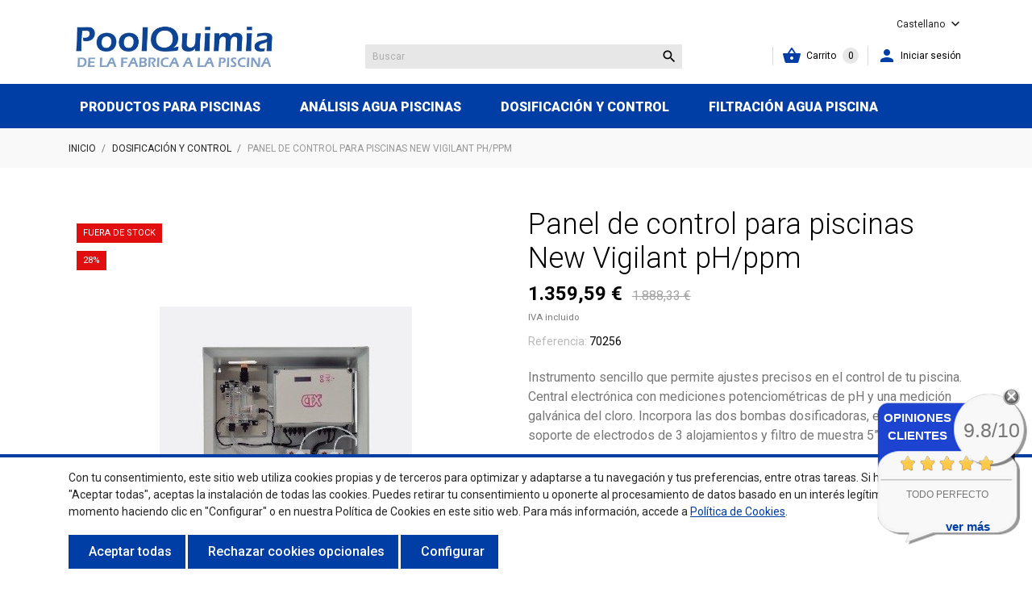

--- FILE ---
content_type: text/html; charset=utf-8
request_url: https://www.poolquimia.com/es/dosificacion-y-control/180-panel-de-control-para-piscinas-new-vigilant-phppm.html
body_size: 26816
content:
<!doctype html>
 <html lang="es" data-vers="8.2.3">

 <head>
  
  
  <meta charset="utf-8">


  <meta http-equiv="x-ua-compatible" content="ie=edge">



  <title>Panel de control para piscinas new vigilant</title>
  <meta name="description" content="El panel de control para piscinas new vigilant es un instrumento sencillo que permite ajustes precisos en el control de tu piscina.">
  <meta name="keywords" content="">
        <link rel="canonical" href="https://www.poolquimia.com/es/dosificacion-y-control/180-panel-de-control-para-piscinas-new-vigilant-phppm.html">
  


  <script type="application/ld+json">
  {
    "@context": "https://schema.org",
    "@type": "Organization",
    "name" : "Poolquimia",
    "url" : "https://www.poolquimia.com/es/"
         ,"logo": {
        "@type": "ImageObject",
        "url":"https://www.poolquimia.com/img/logo-1726486792.jpg"
      }
      }
</script>

<script type="application/ld+json">
  {
    "@context": "https://schema.org",
    "@type": "WebPage",
    "isPartOf": {
      "@type": "WebSite",
      "url":  "https://www.poolquimia.com/es/",
      "name": "Poolquimia"
    },
    "name": "Panel de control para piscinas new vigilant",
    "url":  "https://www.poolquimia.com/es/dosificacion-y-control/180-panel-de-control-para-piscinas-new-vigilant-phppm.html"
  }
</script>


  <script type="application/ld+json">
    {
      "@context": "https://schema.org",
      "@type": "BreadcrumbList",
      "itemListElement": [
                  {
            "@type": "ListItem",
            "position": 1,
            "name": "Inicio",
            "item": "https://www.poolquimia.com/es/"
          },                  {
            "@type": "ListItem",
            "position": 2,
            "name": "Inicio",
            "item": "https://www.poolquimia.com/es/1-home"
          },                  {
            "@type": "ListItem",
            "position": 3,
            "name": "Dosificación y control",
            "item": "https://www.poolquimia.com/es/16-dosificacion-y-control"
          },                  {
            "@type": "ListItem",
            "position": 4,
            "name": "Panel de control para piscinas New Vigilant pH/ppm",
            "item": "https://www.poolquimia.com/es/dosificacion-y-control/180-panel-de-control-para-piscinas-new-vigilant-phppm.html"
          }              ]
    }
  </script>



  <script type="application/ld+json">
  {
    "@context": "https://schema.org/",
    "@type": "Product",
    "name": "Panel de control para piscinas New Vigilant pH/ppm",
    "description": "El panel de control para piscinas new vigilant es un instrumento sencillo que permite ajustes precisos en el control de tu piscina.",
    "category": "Dosificación y control",
    "image" :"https://www.poolquimia.com/453-home_default/panel-de-control-para-piscinas-new-vigilant-phppm.jpg",    "sku": "70256",
    "mpn": "70256"
        ,
    "brand": {
      "@type": "Brand",
      "name": "Fluidra"
    }
        
            ,
    "offers": {
      "@type": "Offer",
      "priceCurrency": "EUR",
      "name": "Panel de control para piscinas New Vigilant pH/ppm",
      "price": "1359.59",
      "url": "https://www.poolquimia.com/es/dosificacion-y-control/180-panel-de-control-para-piscinas-new-vigilant-phppm.html",
      "priceValidUntil": "2026-02-12",
              "image": ["https://www.poolquimia.com/453-product_zoom/panel-de-control-para-piscinas-new-vigilant-phppm.jpg"],
            "sku": "70256",
      "mpn": "70256",
                        "availability": "https://schema.org/OutOfStock",
      "seller": {
        "@type": "Organization",
        "name": "Poolquimia"
      }
    }
      }
</script>



  <meta name="viewport" content="width=device-width, initial-scale=1">



  <link rel="icon" type="image/vnd.microsoft.icon" href="https://www.poolquimia.com/img/favicon.ico?1733743698">
  <link rel="shortcut icon" type="image/x-icon" href="https://www.poolquimia.com/img/favicon.ico?1733743698">



  <link rel="preload" as="font" href="https://www.poolquimia.com/themes/stomp/assets/css/570eb83859dc23dd0eec423a49e147fe.woff2" type="font/woff2" crossorigin>

  <link rel="stylesheet" href="//fonts.googleapis.com/css?family=Roboto:100,300,400,500,700,900&amp;amp;subset=cyrillic,cyrillic-ext,greek,greek-ext,latin-ext,vietnamese" type="text/css" media="all">
  <link rel="stylesheet" href="https://www.poolquimia.com/themes/stomp/assets/cache/theme-62131f67.css" type="text/css" media="all">




      <script type="text/javascript"  src="https://js.stripe.com/v3/" ></script>


  <script type="text/javascript">
        var an_productattributes = {"controller":"https:\/\/www.poolquimia.com\/es\/module\/an_productattributes\/ajax?token=482e3715689d3b041a34622a3992cfb1","config":{"type_view":"None","color_type_view":"color","display_add_to_cart":"1","display_quantity":"1","show_attribute_availability":"0","check_availability_first_group":"0","display_labels":"0","product_miniature":".js-product-miniature","thumbnail_container":".thumbnail-container","price":".price","regular_price":".regular-price","product_price_and_shipping":".product-price-and-shipping","class_product_name":".product-title","separator":" \/ ","background_sold_out":"#ffc427","color_sold_out":"#ffffff","background_sale":"#e53d60","color_sale":"#ffffff","display_prices":"1","text_out_of_stock":false,"txt_out_of_stock":false,"use_cache":"0"},"loader":"<div class=\"anpa-loader js-anpa-loader\"><div class=\"anpa-loader-bg\" data-js-loader-bg=\"\"><\/div><div class=\"anpa-loader-spinner\" data-js-loader-spinner=\"\"><svg xmlns=\"http:\/\/www.w3.org\/2000\/svg\" xmlns:xlink=\"http:\/\/www.w3.org\/1999\/xlink\" style=\"margin: auto; background-image: none; display: block; shape-rendering: auto; animation-play-state: running; animation-delay: 0s; background-position: initial initial; background-repeat: initial initial;\" width=\"254px\" height=\"254px\" viewBox=\"0 0 100 100\" preserveAspectRatio=\"xMidYMid\"><path fill=\"none\" stroke=\"#1d0e0b\" stroke-width=\"3\" stroke-dasharray=\"42.76482137044271 42.76482137044271\" d=\"M24.3 30C11.4 30 5 43.3 5 50s6.4 20 19.3 20c19.3 0 32.1-40 51.4-40 C88.6 30 95 43.3 95 50s-6.4 20-19.3 20C56.4 70 43.6 30 24.3 30z\" stroke-linecap=\"round\" style=\"transform: scale(0.22); transform-origin: 50px 50px; animation-play-state: running; animation-delay: 0s;\"> <animate attributeName=\"stroke-dashoffset\" repeatCount=\"indefinite\" dur=\"1s\" keyTimes=\"0;1\" values=\"0;256.58892822265625\" style=\"animation-play-state: running; animation-delay: 0s;\"><\/animate><\/path><\/svg><\/div><\/div>"};
        var apple_pay_button_theme = "black";
        var apple_pay_button_type = "plain";
        var capture_method = "automatic";
        var comment_tab = "3";
        var express_checkout = "0";
        var google_pay_button_theme = "black";
        var google_pay_button_type = "plain";
        var handle_order_action_url = "https:\/\/www.poolquimia.com\/es\/module\/stripe_official\/handleOrderAction";
        var klAddedToCart = {"url":"\/klaviyo\/events\/add-to-cart"};
        var klCustomer = null;
        var klProduct = {"ProductName":"Panel de control para piscinas New Vigilant pH\/ppm","ProductID":180,"SKU":"70256","Tags":[],"Price":"1123.63","PriceInclTax":"1359.59","SpecialPrice":"1359.59","Categories":["Dosificaci\u00f3n y control"],"Image":"https:\/\/www.poolquimia.com\/453-home_default\/panel-de-control-para-piscinas-new-vigilant-phppm.jpg","Link":"https:\/\/www.poolquimia.com\/es\/dosificacion-y-control\/180-panel-de-control-para-piscinas-new-vigilant-phppm.html","ShopID":1,"LangID":3,"eventValue":1123.632,"external_catalog_id":"1:3","integration_key":"prestashop"};
        var lgcomments_products_default_display = "15";
        var lgcomments_products_extra_display = "10";
        var module_dir = "\/modules\/lgcomments\/";
        var pay_pal_button_theme = "black";
        var pay_pal_button_type = "paypal";
        var postcode = null;
        var prestashop = {"cart":{"products":[],"totals":{"total":{"type":"total","label":"Total","amount":0,"value":"0,00\u00a0\u20ac"},"total_including_tax":{"type":"total","label":"Total (IVA incl.)","amount":0,"value":"0,00\u00a0\u20ac"},"total_excluding_tax":{"type":"total","label":"Total (IVA excl.)","amount":0,"value":"0,00\u00a0\u20ac"}},"subtotals":{"products":{"type":"products","label":"Subtotal","amount":0,"value":"0,00\u00a0\u20ac"},"discounts":null,"shipping":{"type":"shipping","label":"Transporte","amount":0,"value":""},"tax":null},"products_count":0,"summary_string":"0 art\u00edculos","vouchers":{"allowed":1,"added":[]},"discounts":[],"minimalPurchase":0,"minimalPurchaseRequired":""},"currency":{"id":1,"name":"Euro","iso_code":"EUR","iso_code_num":"978","sign":"\u20ac"},"customer":{"lastname":null,"firstname":null,"email":null,"birthday":null,"newsletter":null,"newsletter_date_add":null,"optin":null,"website":null,"company":null,"siret":null,"ape":null,"is_logged":false,"gender":{"type":null,"name":null},"addresses":[]},"country":{"id_zone":"13","id_currency":"0","call_prefix":"34","iso_code":"ES","active":"1","contains_states":"1","need_identification_number":"1","need_zip_code":"1","zip_code_format":"","display_tax_label":"1","name":"Espa\u00f1a","id":6},"language":{"name":"Castellano","iso_code":"es","locale":"es-ES","language_code":"es","active":"1","is_rtl":"0","date_format_lite":"d\/m\/Y","date_format_full":"d\/m\/Y H:i:s","id":3},"page":{"title":"","canonical":"https:\/\/www.poolquimia.com\/es\/dosificacion-y-control\/180-panel-de-control-para-piscinas-new-vigilant-phppm.html","meta":{"title":"Panel de control para piscinas new vigilant","description":"El panel de control para piscinas new vigilant es un instrumento sencillo que permite ajustes precisos en el control de tu piscina.","keywords":"","robots":"index"},"page_name":"product","body_classes":{"lang-es":true,"lang-rtl":false,"country-ES":true,"currency-EUR":true,"layout-full-width":true,"page-product":true,"tax-display-enabled":true,"page-customer-account":false,"product-id-180":true,"product-Panel de control para piscinas New Vigilant pH\/ppm":true,"product-id-category-16":true,"product-id-manufacturer-4":true,"product-id-supplier-1":true,"product-available-for-order":true},"admin_notifications":[],"password-policy":{"feedbacks":{"0":"Muy d\u00e9bil","1":"D\u00e9bil","2":"Promedio","3":"Fuerte","4":"Muy fuerte","Straight rows of keys are easy to guess":"Una serie seguida de teclas de la misma fila es f\u00e1cil de adivinar","Short keyboard patterns are easy to guess":"Los patrones de teclado cortos son f\u00e1ciles de adivinar","Use a longer keyboard pattern with more turns":"Usa un patr\u00f3n de teclado m\u00e1s largo y con m\u00e1s giros","Repeats like \"aaa\" are easy to guess":"Las repeticiones como \u00abaaa\u00bb son f\u00e1ciles de adivinar","Repeats like \"abcabcabc\" are only slightly harder to guess than \"abc\"":"Las repeticiones como \"abcabcabc\" son solo un poco m\u00e1s dif\u00edciles de adivinar que \"abc\"","Sequences like abc or 6543 are easy to guess":"Las secuencias como \"abc\" o \"6543\" son f\u00e1ciles de adivinar","Recent years are easy to guess":"Los a\u00f1os recientes son f\u00e1ciles de adivinar","Dates are often easy to guess":"Las fechas suelen ser f\u00e1ciles de adivinar","This is a top-10 common password":"Esta es una de las 10 contrase\u00f1as m\u00e1s comunes","This is a top-100 common password":"Esta es una de las 100 contrase\u00f1as m\u00e1s comunes","This is a very common password":"Esta contrase\u00f1a es muy com\u00fan","This is similar to a commonly used password":"Esta contrase\u00f1a es similar a otras contrase\u00f1as muy usadas","A word by itself is easy to guess":"Una palabra que por s\u00ed misma es f\u00e1cil de adivinar","Names and surnames by themselves are easy to guess":"Los nombres y apellidos completos son f\u00e1ciles de adivinar","Common names and surnames are easy to guess":"Los nombres comunes y los apellidos son f\u00e1ciles de adivinar","Use a few words, avoid common phrases":"Usa varias palabras, evita frases comunes","No need for symbols, digits, or uppercase letters":"No se necesitan s\u00edmbolos, d\u00edgitos o letras may\u00fasculas","Avoid repeated words and characters":"Evita repetir palabras y caracteres","Avoid sequences":"Evita secuencias","Avoid recent years":"Evita a\u00f1os recientes","Avoid years that are associated with you":"Evita a\u00f1os que puedan asociarse contigo","Avoid dates and years that are associated with you":"Evita a\u00f1os y fechas que puedan asociarse contigo","Capitalization doesn't help very much":"Las may\u00fasculas no ayudan mucho","All-uppercase is almost as easy to guess as all-lowercase":"Todo en may\u00fasculas es casi tan f\u00e1cil de adivinar como en min\u00fasculas","Reversed words aren't much harder to guess":"Las palabras invertidas no son mucho m\u00e1s dif\u00edciles de adivinar","Predictable substitutions like '@' instead of 'a' don't help very much":"Las sustituciones predecibles como usar \"@\" en lugar de \"a\" no ayudan mucho","Add another word or two. Uncommon words are better.":"A\u00f1ade una o dos palabras m\u00e1s. Es mejor usar palabras poco habituales."}}},"shop":{"name":"Poolquimia","logo":"https:\/\/www.poolquimia.com\/img\/logo-1726486792.jpg","stores_icon":"https:\/\/www.poolquimia.com\/img\/logo_stores.png","favicon":"https:\/\/www.poolquimia.com\/img\/favicon.ico"},"core_js_public_path":"\/themes\/","urls":{"base_url":"https:\/\/www.poolquimia.com\/","current_url":"https:\/\/www.poolquimia.com\/es\/dosificacion-y-control\/180-panel-de-control-para-piscinas-new-vigilant-phppm.html","shop_domain_url":"https:\/\/www.poolquimia.com","img_ps_url":"https:\/\/www.poolquimia.com\/img\/","img_cat_url":"https:\/\/www.poolquimia.com\/img\/c\/","img_lang_url":"https:\/\/www.poolquimia.com\/img\/l\/","img_prod_url":"https:\/\/www.poolquimia.com\/img\/p\/","img_manu_url":"https:\/\/www.poolquimia.com\/img\/m\/","img_sup_url":"https:\/\/www.poolquimia.com\/img\/su\/","img_ship_url":"https:\/\/www.poolquimia.com\/img\/s\/","img_store_url":"https:\/\/www.poolquimia.com\/img\/st\/","img_col_url":"https:\/\/www.poolquimia.com\/img\/co\/","img_url":"https:\/\/www.poolquimia.com\/themes\/stomp\/assets\/img\/","css_url":"https:\/\/www.poolquimia.com\/themes\/stomp\/assets\/css\/","js_url":"https:\/\/www.poolquimia.com\/themes\/stomp\/assets\/js\/","pic_url":"https:\/\/www.poolquimia.com\/upload\/","theme_assets":"https:\/\/www.poolquimia.com\/themes\/stomp\/assets\/","theme_dir":"https:\/\/www.poolquimia.com\/themes\/stomp\/","pages":{"address":"https:\/\/www.poolquimia.com\/es\/direccion","addresses":"https:\/\/www.poolquimia.com\/es\/direcciones","authentication":"https:\/\/www.poolquimia.com\/es\/autenticacion","manufacturer":"https:\/\/www.poolquimia.com\/es\/expedidores","cart":"https:\/\/www.poolquimia.com\/es\/carrito-de-la-compra","category":"https:\/\/www.poolquimia.com\/es\/index.php?controller=category","cms":"https:\/\/www.poolquimia.com\/es\/index.php?controller=cms","contact":"https:\/\/www.poolquimia.com\/es\/contactenos","discount":"https:\/\/www.poolquimia.com\/es\/descuento","guest_tracking":"https:\/\/www.poolquimia.com\/es\/seguimiento-pedido-invitado","history":"https:\/\/www.poolquimia.com\/es\/historial-de-pedidos","identity":"https:\/\/www.poolquimia.com\/es\/identidad","index":"https:\/\/www.poolquimia.com\/es\/","my_account":"https:\/\/www.poolquimia.com\/es\/mi-cuenta","order_confirmation":"https:\/\/www.poolquimia.com\/es\/confirmacion-pedido","order_detail":"https:\/\/www.poolquimia.com\/es\/index.php?controller=order-detail","order_follow":"https:\/\/www.poolquimia.com\/es\/seguimiento-pedido","order":"https:\/\/www.poolquimia.com\/es\/pedido","order_return":"https:\/\/www.poolquimia.com\/es\/index.php?controller=order-return","order_slip":"https:\/\/www.poolquimia.com\/es\/facturas-abono","pagenotfound":"https:\/\/www.poolquimia.com\/es\/pagina-no-encontrada","password":"https:\/\/www.poolquimia.com\/es\/recuperar-contrasena","pdf_invoice":"https:\/\/www.poolquimia.com\/es\/index.php?controller=pdf-invoice","pdf_order_return":"https:\/\/www.poolquimia.com\/es\/index.php?controller=pdf-order-return","pdf_order_slip":"https:\/\/www.poolquimia.com\/es\/index.php?controller=pdf-order-slip","prices_drop":"https:\/\/www.poolquimia.com\/es\/promociones","product":"https:\/\/www.poolquimia.com\/es\/index.php?controller=product","registration":"https:\/\/www.poolquimia.com\/es\/registro","search":"https:\/\/www.poolquimia.com\/es\/buscar","sitemap":"https:\/\/www.poolquimia.com\/es\/mapa-del-sitio","stores":"https:\/\/www.poolquimia.com\/es\/tiendas","supplier":"https:\/\/www.poolquimia.com\/es\/proveedores","new_products":"https:\/\/www.poolquimia.com\/es\/nuevos-productos","brands":"https:\/\/www.poolquimia.com\/es\/expedidores","register":"https:\/\/www.poolquimia.com\/es\/registro","order_login":"https:\/\/www.poolquimia.com\/es\/pedido?login=1"},"alternative_langs":{"es":"https:\/\/www.poolquimia.com\/es\/dosificacion-y-control\/180-panel-de-control-para-piscinas-new-vigilant-phppm.html","ca-es":"https:\/\/www.poolquimia.com\/ca\/dosificacion-y-control\/180-panel-new-vigilant-phppm.html"},"actions":{"logout":"https:\/\/www.poolquimia.com\/es\/?mylogout="},"no_picture_image":{"bySize":{"attributes_default":{"url":"https:\/\/www.poolquimia.com\/img\/p\/es-default-attributes_default.jpg","width":50,"height":50},"small_default":{"url":"https:\/\/www.poolquimia.com\/img\/p\/es-default-small_default.jpg","width":98,"height":98},"slider_photo":{"url":"https:\/\/www.poolquimia.com\/img\/p\/es-default-slider_photo.jpg","width":100,"height":100},"cart_default":{"url":"https:\/\/www.poolquimia.com\/img\/p\/es-default-cart_default.jpg","width":112,"height":112},"menu_default":{"url":"https:\/\/www.poolquimia.com\/img\/p\/es-default-menu_default.jpg","width":180,"height":180},"catalog_small":{"url":"https:\/\/www.poolquimia.com\/img\/p\/es-default-catalog_small.jpg","width":184,"height":184},"home_default":{"url":"https:\/\/www.poolquimia.com\/img\/p\/es-default-home_default.jpg","width":255,"height":255},"catalog_large":{"url":"https:\/\/www.poolquimia.com\/img\/p\/es-default-catalog_large.jpg","width":398,"height":398},"medium_default":{"url":"https:\/\/www.poolquimia.com\/img\/p\/es-default-medium_default.jpg","width":452,"height":452},"large_default":{"url":"https:\/\/www.poolquimia.com\/img\/p\/es-default-large_default.jpg","width":540,"height":540},"product_zoom":{"url":"https:\/\/www.poolquimia.com\/img\/p\/es-default-product_zoom.jpg","width":1200,"height":1200}},"small":{"url":"https:\/\/www.poolquimia.com\/img\/p\/es-default-attributes_default.jpg","width":50,"height":50},"medium":{"url":"https:\/\/www.poolquimia.com\/img\/p\/es-default-catalog_small.jpg","width":184,"height":184},"large":{"url":"https:\/\/www.poolquimia.com\/img\/p\/es-default-product_zoom.jpg","width":1200,"height":1200},"legend":""}},"configuration":{"display_taxes_label":true,"display_prices_tax_incl":true,"is_catalog":false,"show_prices":true,"opt_in":{"partner":true},"quantity_discount":{"type":"discount","label":"Descuento unitario"},"voucher_enabled":1,"return_enabled":0},"field_required":[],"breadcrumb":{"links":[{"title":"Inicio","url":"https:\/\/www.poolquimia.com\/es\/"},{"title":"Inicio","url":"https:\/\/www.poolquimia.com\/es\/1-home"},{"title":"Dosificaci\u00f3n y control","url":"https:\/\/www.poolquimia.com\/es\/16-dosificacion-y-control"},{"title":"Panel de control para piscinas New Vigilant pH\/ppm","url":"https:\/\/www.poolquimia.com\/es\/dosificacion-y-control\/180-panel-de-control-para-piscinas-new-vigilant-phppm.html"}],"count":4},"link":{"protocol_link":"https:\/\/","protocol_content":"https:\/\/"},"time":1769619556,"static_token":"482e3715689d3b041a34622a3992cfb1","token":"9a635b30d47765959432afcf4151a8c1","debug":false};
        var psemailsubscription_subscription = "https:\/\/www.poolquimia.com\/es\/module\/ps_emailsubscription\/subscription";
        var review_controller_link = "https:\/\/www.poolquimia.com\/es\/module\/lgcomments\/reviews";
        var review_controller_name = "index.php?controller=module-lgcomments-reviews";
        var send_successfull_msg = "La opini\u00f3n ha sido enviada correctamente";
        var sliderblocks = 4;
        var star_color = "yellow";
        var star_style = "plain";
        var stripe_address = {"id":null,"id_shop_list":[],"force_id":false,"id_customer":null,"id_manufacturer":null,"id_supplier":null,"id_warehouse":null,"id_country":null,"id_state":null,"country":null,"alias":null,"company":null,"lastname":null,"firstname":null,"address1":null,"address2":null,"postcode":null,"city":null,"other":null,"phone":null,"phone_mobile":null,"vat_number":null,"dni":null,"date_add":null,"date_upd":null,"deleted":false};
        var stripe_address_country_code = false;
        var stripe_amount = 0;
        var stripe_calculate_shipping = "https:\/\/www.poolquimia.com\/es\/module\/stripe_official\/calculateShipping";
        var stripe_create_elements = "https:\/\/www.poolquimia.com\/es\/module\/stripe_official\/createElements";
        var stripe_create_express_checkout = "https:\/\/www.poolquimia.com\/es\/module\/stripe_official\/createExpressCheckout";
        var stripe_create_intent = "https:\/\/www.poolquimia.com\/es\/module\/stripe_official\/createIntent";
        var stripe_css = "{\"base\": {\"iconColor\": \"#666ee8\",\"color\": \"#31325f\",\"fontWeight\": 400,\"fontFamily\": \"-apple-system, BlinkMacSystemFont, Segoe UI, Roboto, Oxygen-Sans, Ubuntu, Cantarell, Helvetica Neue, sans-serif\",\"fontSmoothing\": \"antialiased\",\"fontSize\": \"15px\",\"::placeholder\": { \"color\": \"#aab7c4\" },\":-webkit-autofill\": { \"color\": \"#666ee8\" }}}";
        var stripe_currency = "eur";
        var stripe_email = null;
        var stripe_express_amount = 135959;
        var stripe_express_carriers = [{"id_carrier":"154","id_reference":"20","name":"Fluidra","url":"","active":"1","deleted":"0","shipping_handling":"1","range_behavior":"0","is_module":"0","is_free":"0","shipping_external":"0","need_range":"0","external_module_name":"","shipping_method":"2","position":"1","max_width":"0","max_height":"0","max_depth":"0","max_weight":"0.000000","grade":"0","delay":"Entre 3 y 7 d\u00edas laborables"},{"id_carrier":"151","id_reference":"45","name":"QUIMIDROGA TRANS","url":"","active":"1","deleted":"0","shipping_handling":"1","range_behavior":"0","is_module":"0","is_free":"0","shipping_external":"0","need_range":"0","external_module_name":"","shipping_method":"2","position":"2","max_width":"0","max_height":"0","max_depth":"0","max_weight":"0.000000","grade":"0","delay":"Entre 3 y 7 d\u00edas laborables"},{"id_carrier":"111","id_reference":"105","name":"Barcelonesa ADR Trans","url":"","active":"1","deleted":"0","shipping_handling":"1","range_behavior":"0","is_module":"0","is_free":"0","shipping_external":"0","need_range":"0","external_module_name":"","shipping_method":"2","position":"6","max_width":"0","max_height":"0","max_depth":"0","max_weight":"0.000000","grade":"0","delay":"Entrega en 2-3 d\u00edas habiles para el transporte"},{"id_carrier":"165","id_reference":"148","name":"Fluidra productos especiales","url":"","active":"1","deleted":"0","shipping_handling":"0","range_behavior":"0","is_module":"0","is_free":"0","shipping_external":"0","need_range":"0","external_module_name":"","shipping_method":"1","position":"7","max_width":"0","max_height":"0","max_depth":"0","max_weight":"0.000000","grade":"0","delay":"De 3 a 7 d\u00edas habiles"},{"id_carrier":"155","id_reference":"155","name":"Saltoki","url":"","active":"1","deleted":"0","shipping_handling":"0","range_behavior":"0","is_module":"0","is_free":"0","shipping_external":"0","need_range":"0","external_module_name":"","shipping_method":"1","position":"8","max_width":"0","max_height":"0","max_depth":"0","max_weight":"0.000000","grade":"0","delay":"2 a 3 d\u00edas"},{"id_carrier":"159","id_reference":"156","name":"Etatron","url":"","active":"1","deleted":"0","shipping_handling":"0","range_behavior":"0","is_module":"0","is_free":"0","shipping_external":"0","need_range":"0","external_module_name":"","shipping_method":"2","position":"9","max_width":"0","max_height":"0","max_depth":"0","max_weight":"0.000000","grade":"0","delay":"Entre 3 y 7 d\u00edas laborables"},{"id_carrier":"164","id_reference":"162","name":"Aplicor Internacional","url":"","active":"1","deleted":"0","shipping_handling":"0","range_behavior":"0","is_module":"0","is_free":"0","shipping_external":"0","need_range":"0","external_module_name":"","shipping_method":"1","position":"10","max_width":"0","max_height":"0","max_depth":"0","max_weight":"0.000000","grade":"0","delay":"3 a 7 d\u00edas"}];
        var stripe_express_cart_id = null;
        var stripe_express_currency_iso = "eur";
        var stripe_express_customer_model = {"email":null,"name":" ","id":null,"address":{"city":null,"countryIso":null,"street":null,"zipCode":null,"state":null}};
        var stripe_express_phone = null;
        var stripe_express_product_id = 180;
        var stripe_express_return_url = "https:\/\/www.poolquimia.com\/es\/module\/stripe_official\/orderConfirmationReturn?";
        var stripe_fullname = " ";
        var stripe_layout = "accordion";
        var stripe_locale = "es";
        var stripe_locations = [""];
        var stripe_merchant_country_code = "ES";
        var stripe_message = {"processing":"Processing\u2026","accept_cgv":"Please accept the CGV","redirecting":"Redirecting\u2026"};
        var stripe_module_dir = "\/modules\/stripe_official";
        var stripe_order_confirm = "https:\/\/www.poolquimia.com\/es\/module\/stripe_official\/orderConfirmationReturn";
        var stripe_payment_elements_enabled = "0";
        var stripe_pk = "pk_live_51QEDcaJfU39uQPZk6jM9PqcXYfjAHeEL0V2tF1zMGGCOKM9Bf1423trStUzkXZlXykRo4AYiVoLT7IlniNCU5ca900x4jqdVJj";
        var stripe_position = "top";
        var stripe_postcode_disabled = "0";
        var stripe_ps_version = "1.7";
        var stripe_theme = "stripe";
        var use_new_ps_translation = true;
      </script>



  <script async src="https://www.googletagmanager.com/gtag/js?id=G-T2F2Y9QPHH"></script>
<script>
  window.dataLayer = window.dataLayer || [];
  function gtag(){dataLayer.push(arguments);}
  gtag('js', new Date());
  gtag(
    'config',
    'G-T2F2Y9QPHH',
    {
      'debug_mode':false
                      }
  );
</script>

<script type="text/javascript">
    function blockGoogleAnalytics() {
        // block Google Analytics setted previously
        window['ga-disable-G-T2F2Y9QPHH'] = true;
    }

    function startGoogleAnalytics() {
        // start Google Analytics blocked previously
        window['ga-disable-G-T2F2Y9QPHH'] = false;
            gtag('event', 'page_view', {
            'send_to': 'G-T2F2Y9QPHH',
        });
        }
</script>


<script type="text/javascript">
    // Script to add variables and functions needes to use custom cookies
    function startCustomStatsCookies(start_previously_blocked_cookies) {
        if (start_previously_blocked_cookies) {
            startGoogleAnalytics();
        }
    }

    function startCustomThirdPartyCookies(start_previously_blocked_cookies) {
        // Custom third-party Cookies are not installed, then do nothing
        if (start_previously_blocked_cookies) {
            // Custom third-party Cookies are not previosuly blocked, then do nothing
        }
    }
</script>


<script type="text/javascript">
    baseDir = '/';
    cookies_stats_activated = 1;
    cookies_stats_accepted = 0;
    cookies_third_party_activated = 0;
    cookies_third_party_accepted = 0;

    if (cookies_stats_activated) {
        if (cookies_stats_accepted) {
            startCustomStatsCookies(false);
        } else {
            blockGoogleAnalytics();
        }
    }

    if (cookies_third_party_activated) {
        if (cookies_third_party_accepted) {
            startCustomThirdPartyCookies(false);
        }
    }
</script>




  
  <meta property="og:type" content="product">
  <meta property="og:url" content="https://www.poolquimia.com/es/dosificacion-y-control/180-panel-de-control-para-piscinas-new-vigilant-phppm.html">
  <meta property="og:title" content="Panel de control para piscinas new vigilant">
  <meta property="og:site_name" content="Poolquimia">
  <meta property="og:description" content="El panel de control para piscinas new vigilant es un instrumento sencillo que permite ajustes precisos en el control de tu piscina.">
  <meta property="og:image" content="https://www.poolquimia.com/453-product_zoom/panel-de-control-para-piscinas-new-vigilant-phppm.jpg">
  <meta property="product:pretax_price:amount" content="1123.632">
  <meta property="product:pretax_price:currency" content="EUR">
  <meta property="product:price:amount" content="1359.59">
  <meta property="product:price:currency" content="EUR">
  
</head>

<body id="product" class="              leftColDefault         checkout-minimize lang-es country-es currency-eur layout-full-width page-product tax-display-enabled product-id-180 product-panel-de-control-para-piscinas-new-vigilant-ph-ppm product-id-category-16 product-id-manufacturer-4 product-id-supplier-1 product-available-for-order" >

  
  
  

  <main>
    
        

    <header id="header">
      
      
  <div class="header-banner">
    
  </div>



  <nav class="header-nav">
    <div class="container">
        <div class="row">
          <div class="hidden-sm-down header-nav-inside vertical-center">
            <div class="col-md-4 col-xs-12" >
              
            </div>
            <div class="col-md-8 right-nav">
                
            </div>
          </div>
          <div class="hidden-md-up text-sm-center mobile">
           <div class="mobile-header">
                <div class="float-xs-right" id="menu-icon">
                    <svg
                    xmlns="http://www.w3.org/2000/svg"
                    xmlns:xlink="http://www.w3.org/1999/xlink"
                    width="21px" height="19px">
                   <path fill-rule="evenodd"  fill="rgb(0, 0, 0)"
                    d="M20.125,10.364 L0.875,10.364 C0.392,10.364 0.000,9.977 0.000,9.500 C0.000,9.023 0.392,8.636 0.875,8.636 L20.125,8.636 C20.608,8.636 21.000,9.023 21.000,9.500 C21.000,9.977 20.608,10.364 20.125,10.364 ZM20.125,1.727 L0.875,1.727 C0.392,1.727 0.000,1.340 0.000,0.864 C0.000,0.387 0.392,-0.000 0.875,-0.000 L20.125,-0.000 C20.608,-0.000 21.000,0.387 21.000,0.864 C21.000,1.341 20.608,1.727 20.125,1.727 ZM0.875,17.273 L20.125,17.273 C20.608,17.273 21.000,17.659 21.000,18.136 C21.000,18.613 20.608,19.000 20.125,19.000 L0.875,19.000 C0.392,19.000 0.000,18.613 0.000,18.136 C0.000,17.659 0.392,17.273 0.875,17.273 Z"/>
                   </svg>
                </div>
                <div class="float-xs-right" id="_mobile_cart"></div>
                <div class="float-xs-right" id="_mobile_an_wishlist-nav"></div>
                <div class="float-xs-right" id="_mobile_user_info"></div>

                <div class="top-logo" id="_mobile_logo"></div>
            </div>
            <div class="mobile-header-holder"></div>
            <div class="clearfix"></div>
          </div>
        </div>
    </div>
  </nav>



  <div class="header-top">
    <div class="container">
      <div class="row vertical-center header-top-wrapper">
        <div class="col-md-2 col-lg-3 hidden-sm-down" id="_desktop_logo">
	<a href="https://www.poolquimia.com/es/">
					<img class="logo img-responsive" src="https://www.poolquimia.com/img/logo-1726486792.jpg"
			             alt="Poolquimia">
			</a>
</div>
        <div class="col-lg-9 col-md-10 col-xs-12 position-static">
          <div class="row vertical-center">
            <div class="col-lg-12 col-md-12 col-sm-12 col-xs-12 header-top-block">
              

<div id="_desktop_language_selector">
  <div class="language-selector-wrapper hidden-sm-down">

    <span id="language-selector-label" class="hidden-md-up">Idioma:</span>
    <div class="language-selector dropdown js-dropdown">


      <button data-toggle="dropdown" class="hidden-sm-down btn-unstyle" aria-haspopup="true" aria-expanded="false" aria-label="Selector desplegable de idioma Castellano">

        <span class="expand-more">Castellano</span>
        <i class="material-icons expand-more">&#xE313;</i>
      </button>
      <ul class="dropdown-menu hidden-sm-down" aria-labelledby="language-selector-label">
                  <li  class="current" >
            <a href="https://www.poolquimia.com/es/dosificacion-y-control/180-panel-de-control-para-piscinas-new-vigilant-phppm.html" class="dropdown-item">
              Castellano
            </a>
          </li>
                  <li >
            <a href="https://www.poolquimia.com/ca/dosificacion-y-control/180-panel-new-vigilant-phppm.html" class="dropdown-item">
              Català
            </a>
          </li>
              </ul>
      <select class="link hidden-md-up" aria-labelledby="language-selector-label">
                  <option value="https://www.poolquimia.com/es/dosificacion-y-control/180-panel-de-control-para-piscinas-new-vigilant-phppm.html" selected="selected">Castellano</option>
                  <option value="https://www.poolquimia.com/ca/dosificacion-y-control/180-panel-new-vigilant-phppm.html">Català</option>
              </select>
    </div>
  </div>
  <div class="mobile_item_wrapper
      hidden-md-up
    ">
    <span>Castellano</span>
    <span class="mobile-toggler">
     <svg
       xmlns="http://www.w3.org/2000/svg"
       xmlns:xlink="http://www.w3.org/1999/xlink"
       width="5px" height="9px">
      <path fill-rule="evenodd"  fill="rgb(0, 0, 0)"
       d="M4.913,4.292 L0.910,0.090 C0.853,0.030 0.787,-0.000 0.713,-0.000 C0.639,-0.000 0.572,0.030 0.515,0.090 L0.086,0.541 C0.029,0.601 -0.000,0.670 -0.000,0.749 C-0.000,0.827 0.029,0.896 0.086,0.956 L3.462,4.500 L0.086,8.044 C0.029,8.104 -0.000,8.173 -0.000,8.251 C-0.000,8.330 0.029,8.399 0.086,8.459 L0.515,8.910 C0.572,8.970 0.639,9.000 0.713,9.000 C0.787,9.000 0.853,8.970 0.910,8.910 L4.913,4.707 C4.970,4.647 4.999,4.578 4.999,4.500 C4.999,4.422 4.970,4.353 4.913,4.292 Z"/>
      </svg>
    </span>
  </div>
  <div class="adropdown-mobile">
             <a href="https://www.poolquimia.com/es/dosificacion-y-control/180-panel-de-control-para-piscinas-new-vigilant-phppm.html" class="">Castellano</a>
           <a href="https://www.poolquimia.com/ca/dosificacion-y-control/180-panel-new-vigilant-phppm.html" class="">Català</a>
      </div>

</div>

            </div>
            <div class="col-lg-12 col-md-12 header-bottom-block">
              <div class="col-lg-9 col-md-8 col-sm-12 links">
  <div class="row">
    </div>
</div>

              <!-- Block search module TOP -->
<div id="search_widget" class="search-widget" data-search-controller-url="//www.poolquimia.com/es/buscar">
	<form method="get" action="//www.poolquimia.com/es/buscar">
		<input type="hidden" name="controller" value="search">
		<input type="text" name="s" value="" placeholder="Buscar" aria-label="Buscar">
		<button type="submit" aria-label="Buscar">
			<i class="material-icons search">&#xE8B6;</i>
      <span class="hidden-xl-down">Buscar</span>
		</button>
	</form>
</div>
<!-- /Block search module TOP -->
<div id="_desktop_cart">
  <div class="blockcart cart-preview js-sidebar-cart-trigger inactive" data-refresh-url="//www.poolquimia.com/es/module/ps_shoppingcart/ajax">
    <div class="header">
        <a class="blockcart-link" rel="nofollow" href="//www.poolquimia.com/es/carrito-de-la-compra?action=show">
          <i class="material-icons shopping-cart">&#xE8CB;</i>
          <span class="hidden-sm-down" data-target-btn="true">Carrito</span>
          <span class="cart-products-count">0</span>
          <span class="hidden-md-up mobile-cart-item-count">0</span>
        </a>
    </div>
    <div class="cart-dropdown js-cart-source hidden-xs-up">
      <div class="cart-dropdown-wrapper">
        <div class="cart-title">
          <p class="h4 text-center">Carrito</p>
        </div>
                  <div class="no-items">
            No hay más artículos en tu carrito
          </div>
              </div>
    </div>

  </div>
</div>
 <div id="_desktop_user_info">
   <div class="user-info">
                <a
           href="https://www.poolquimia.com/es/mi-cuenta"
           title="Accede a tu cuenta de cliente"
           rel="nofollow"
         >
         <i class="material-icons">&#xE7FD;</i>
           <span class="hidden-sm-down account-login">Iniciar sesión</span>
         </a>
       
   </div>
 </div>
 
            </div>
            <div class="clearfix"></div>
          </div>
        </div>
      </div>
    </div>
  </div>
  <div class="header-menu">
    <div class="container">
      <div class="row">
      <div class="amega-menu hidden-sm-down">
<div id="amegamenu" class="">
  <div class="fixed-menu-container">
  
  <ul class="anav-top">
    <li class="amenu-item mm-1 plex">
    <a href="../../es/33-productos-para-piscinas" class="amenu-link">      Productos para piscinas
          </a>
        <span class="mobile-toggle-plus"><i class="caret-down-icon"></i></span>
    <div class="adropdown adropdown-5" >
      
      <div class="dropdown-bgimage" ></div>
      
           
            <div class="dropdown-content acontent-5 dd-1">
		                            <div class="categories-grid">
                      	
                            <div class="category-item level-1">
                                <p class="h5 category-title"><a href="https://www.poolquimia.com/es/11-bromo-para-piscinas" title="Bromo para piscinas">Bromo para piscinas</a></p>
                                
                            </div>
                        
                            <div class="category-item level-1">
                                <p class="h5 category-title"><a href="https://www.poolquimia.com/es/5-cloro-para-piscinas" title="Cloro para piscinas">Cloro para piscinas</a></p>
                                
                            <div class="category-item level-2">
                                <p class="h5 category-title"><a href="https://www.poolquimia.com/es/13-pastillas-de-cloro" title="Pastillas de cloro">Pastillas de cloro</a></p>
                                
                            </div>
                        
                            <div class="category-item level-2">
                                <p class="h5 category-title"><a href="https://www.poolquimia.com/es/12-cloro-granulado" title="Cloro granulado">Cloro granulado</a></p>
                                
                            </div>
                        
                            <div class="category-item level-2">
                                <p class="h5 category-title"><a href="https://www.poolquimia.com/es/10-cloro-liquido" title="Cloro líquido">Cloro líquido</a></p>
                                
                            </div>
                        
                            <div class="category-item level-2">
                                <p class="h5 category-title"><a href="https://www.poolquimia.com/es/14-cloro-multiaccion-o-multifuncion" title="Cloro multiacción o multifunción">Cloro multiacción o multifunción</a></p>
                                
                            </div>
                        
                            <div class="category-item level-2">
                                <p class="h5 category-title"><a href="https://www.poolquimia.com/es/29-hipoclorito-calcico-o-de-calcio" title="Hipoclorito cálcico o de calcio">Hipoclorito cálcico o de calcio</a></p>
                                
                            </div>
                        
                            <div class="category-item level-2">
                                <p class="h5 category-title"><a href="https://www.poolquimia.com/es/37-dicloro-para-piscinas" title="Dicloro para piscinas">Dicloro para piscinas</a></p>
                                
                            </div>
                        
                            </div>
                        
                            <div class="category-item level-1">
                                <p class="h5 category-title"><a href="https://www.poolquimia.com/es/6-ajustar-ph-piscina" title="Ajustar pH piscina">Ajustar pH piscina</a></p>
                                
                            <div class="category-item level-2">
                                <p class="h5 category-title"><a href="https://www.poolquimia.com/es/24-incrementador-de-ph-para-piscinas-y-spas" title="Incrementadores de pH">Incrementadores de pH</a></p>
                                
                            </div>
                        
                            <div class="category-item level-2">
                                <p class="h5 category-title"><a href="https://www.poolquimia.com/es/23-minoradoresph-para-piscinas-" title="Minoradores de pH">Minoradores de pH</a></p>
                                
                            </div>
                        
                            </div>
                        
                            <div class="category-item level-1">
                                <p class="h5 category-title"><a href="https://www.poolquimia.com/es/7-antialgas-para-piscinas" title="Antialgas para piscinas">Antialgas para piscinas</a></p>
                                
                            </div>
                        
                            <div class="category-item level-1">
                                <p class="h5 category-title"><a href="https://www.poolquimia.com/es/8-floculante-para-piscinas" title="Floculante para piscinas">Floculante para piscinas</a></p>
                                
                            </div>
                        
                            <div class="category-item level-1">
                                <p class="h5 category-title"><a href="https://www.poolquimia.com/es/17-limpiadores" title="Limpiadores">Limpiadores</a></p>
                                
                            </div>
                        
                            <div class="category-item level-1">
                                <p class="h5 category-title"><a href="https://www.poolquimia.com/es/18-estabilizante-para-cloro" title="Estabilizante cloro">Estabilizante cloro</a></p>
                                
                            </div>
                        
                            <div class="category-item level-1">
                                <p class="h5 category-title"><a href="https://www.poolquimia.com/es/20-oxigeno-activo" title="Oxígeno activo">Oxígeno activo</a></p>
                                
                            </div>
                        
                            <div class="category-item level-1">
                                <p class="h5 category-title"><a href="https://www.poolquimia.com/es/28-invernador-para-piscinas" title="Invernador para piscinas">Invernador para piscinas</a></p>
                                
                            </div>
                        
                            <div class="category-item level-1">
                                <p class="h5 category-title"><a href="https://www.poolquimia.com/es/26-reguladores-dureza-calcica" title="Reguladores dureza cálcica">Reguladores dureza cálcica</a></p>
                                
                            </div>
                        
                            <div class="category-item level-1">
                                <p class="h5 category-title"><a href="https://www.poolquimia.com/es/25-alcalinidad" title="Alcalinidad">Alcalinidad</a></p>
                                
                            </div>
                        
                            <div class="category-item level-1">
                                <p class="h5 category-title"><a href="https://www.poolquimia.com/es/19-sal-para-piscinas" title="Sal para piscinas">Sal para piscinas</a></p>
                                
                            </div>
                        
                            <div class="category-item level-1">
                                <p class="h5 category-title"><a href="https://www.poolquimia.com/es/31-spas-y-saunas" title="Spas y saunas">Spas y saunas</a></p>
                                
                            </div>
                        
          </div>
          
              </div>
                </div>
      </li>
    <li class="amenu-item mm-2 plex">
    <a href="../../es/15-analisis-agua-piscina" class="amenu-link">      Análisis agua piscinas
          </a>
        <span class="mobile-toggle-plus"><i class="caret-down-icon"></i></span>
    <div class="adropdown adropdown-5" >
      
      <div class="dropdown-bgimage" ></div>
      
           
            <div class="dropdown-content acontent-5 dd-2">
		                            <div class="categories-grid">
                      	
                            <div class="category-item level-1">
                                <p class="h5 category-title"><a href="https://www.poolquimia.com/es/36-fotometros-para-piscinas" title="Fotómetros para piscinas">Fotómetros para piscinas</a></p>
                                
                            </div>
                        
                            <div class="category-item level-1">
                                <p class="h5 category-title"><a href="https://www.poolquimia.com/es/30-reactivos-fotometros-lovibond" title="Reactivos fotómetros Lovibond">Reactivos fotómetros Lovibond</a></p>
                                
                            </div>
                        
                            <div class="category-item level-1">
                                <p class="h5 category-title"><a href="https://www.poolquimia.com/es/44-tiras-analiticas" title="Tiras analíticas">Tiras analíticas</a></p>
                                
                            </div>
                        
          </div>
          
              </div>
                </div>
      </li>
    <li class="amenu-item mm-3 ">
    <a href="../../es/16-Dosificacion-y-control" class="amenu-link">      Dosificación y control
          </a>
      </li>
    <li class="amenu-item mm-4 ">
    <a href="../../es/34-filtracion-agua-piscina" class="amenu-link">      Filtración agua piscina
          </a>
      </li>
    </ul>
  <div class="col-md-2 fixed-menu-right">
    
        <div id="_fixed_cart" class="hidden-md-down">
        <a class="blockcart-link" rel="nofollow" href="https://www.poolquimia.com/es/carrito-de-la-compra">
          <i class="material-icons shopping-cart">&#xE8CB;</i>
          <span class="hidden-sm-down" data-target-btn="true">Carrito</span>
          <span class="fixed-cart-products-count">0</span>
        </a>
    </div>
      </div>
  
 </div>
</div>
</div>

      </div>
    </div>
  </div>
  <div class="amegamenu_mobile-cover"></div>
  <div class="amegamenu_mobile-modal">
    <div id="mobile_top_menu_wrapper" class="row hidden-lg-up" data-level="0">
      <div class="mobile-menu-header">
        <div class="megamenu_mobile-btn-back">
          <svg
          xmlns="http://www.w3.org/2000/svg"
          xmlns:xlink="http://www.w3.org/1999/xlink"
          width="26px" height="12px">
          <path fill-rule="evenodd"  fill="rgb(0, 0, 0)"
          d="M25.969,6.346 C25.969,5.996 25.678,5.713 25.319,5.713 L3.179,5.713 L7.071,1.921 C7.324,1.673 7.324,1.277 7.071,1.029 C6.817,0.782 6.410,0.782 6.156,1.029 L1.159,5.898 C0.905,6.145 0.905,6.542 1.159,6.789 L6.156,11.658 C6.283,11.782 6.447,11.844 6.616,11.844 C6.785,11.844 6.949,11.782 7.076,11.658 C7.330,11.411 7.330,11.014 7.076,10.767 L3.184,6.975 L25.329,6.975 C25.678,6.975 25.969,6.697 25.969,6.346 Z"/>
          </svg>
        </div>
        <div class="megamenu_mobile-btn-close">
          <svg
          xmlns="http://www.w3.org/2000/svg"
          xmlns:xlink="http://www.w3.org/1999/xlink"
          width="16px" height="16px">
          <path fill-rule="evenodd"  fill="rgb(0, 0, 0)"
          d="M16.002,0.726 L15.274,-0.002 L8.000,7.273 L0.725,-0.002 L-0.002,0.726 L7.273,8.000 L-0.002,15.274 L0.725,16.002 L8.000,8.727 L15.274,16.002 L16.002,15.274 L8.727,8.000 L16.002,0.726 Z"/>
          </svg>
        </div>
      </div>
      <div class="js-top-menu mobile" id="_mobile_top_menu"></div>
        <div class="js-top-menu-bottom">
          <div class="mobile-menu-fixed">
                          <div class="mobile-amega-menu">
    
    <div id="mobile-amegamenu">
      <ul class="anav-top anav-mobile">
            <li class="amenu-item mm-1 plex">
        <div class="mobile_item_wrapper ">
        <a href="../../es/33-productos-para-piscinas" class="amenu-link ">          <span>Productos para piscinas</span>
                    <span class="mobile-toggle-plus d-flex align-items-center justify-content-center"><i class="caret-down-icon"></i></span>        </a>                        <span class="mobile-toggler">
              <svg 
              xmlns="http://www.w3.org/2000/svg"
              xmlns:xlink="http://www.w3.org/1999/xlink"
              width="5px" height="9px">
             <path fill-rule="evenodd"  fill="rgb(0, 0, 0)"
              d="M4.913,4.292 L0.910,0.090 C0.853,0.030 0.787,-0.000 0.713,-0.000 C0.639,-0.000 0.572,0.030 0.515,0.090 L0.086,0.541 C0.029,0.601 -0.000,0.670 -0.000,0.749 C-0.000,0.827 0.029,0.896 0.086,0.956 L3.462,4.500 L0.086,8.044 C0.029,8.104 -0.000,8.173 -0.000,8.251 C-0.000,8.330 0.029,8.399 0.086,8.459 L0.515,8.910 C0.572,8.970 0.639,9.000 0.713,9.000 C0.787,9.000 0.853,8.970 0.910,8.910 L4.913,4.707 C4.970,4.647 4.999,4.578 4.999,4.500 C4.999,4.422 4.970,4.353 4.913,4.292 Z"/>
             </svg>
            </span>
                    </div>
                <div class="adropdown-mobile" >      
                              <div class="dropdown-content dd-1">
                                          
                            <div class="category-item level-1">
                                <p class="h5 category-title"><a href="https://www.poolquimia.com/es/11-bromo-para-piscinas" title="Bromo para piscinas">Bromo para piscinas</a></p>
                                
                            </div>
                        
                            <div class="category-item level-1">
                                <p class="h5 category-title"><a href="https://www.poolquimia.com/es/5-cloro-para-piscinas" title="Cloro para piscinas">Cloro para piscinas</a></p>
                                
                            <div class="category-item level-2">
                                <p class="h5 category-title"><a href="https://www.poolquimia.com/es/13-pastillas-de-cloro" title="Pastillas de cloro">Pastillas de cloro</a></p>
                                
                            </div>
                        
                            <div class="category-item level-2">
                                <p class="h5 category-title"><a href="https://www.poolquimia.com/es/12-cloro-granulado" title="Cloro granulado">Cloro granulado</a></p>
                                
                            </div>
                        
                            <div class="category-item level-2">
                                <p class="h5 category-title"><a href="https://www.poolquimia.com/es/10-cloro-liquido" title="Cloro líquido">Cloro líquido</a></p>
                                
                            </div>
                        
                            <div class="category-item level-2">
                                <p class="h5 category-title"><a href="https://www.poolquimia.com/es/14-cloro-multiaccion-o-multifuncion" title="Cloro multiacción o multifunción">Cloro multiacción o multifunción</a></p>
                                
                            </div>
                        
                            <div class="category-item level-2">
                                <p class="h5 category-title"><a href="https://www.poolquimia.com/es/29-hipoclorito-calcico-o-de-calcio" title="Hipoclorito cálcico o de calcio">Hipoclorito cálcico o de calcio</a></p>
                                
                            </div>
                        
                            <div class="category-item level-2">
                                <p class="h5 category-title"><a href="https://www.poolquimia.com/es/37-dicloro-para-piscinas" title="Dicloro para piscinas">Dicloro para piscinas</a></p>
                                
                            </div>
                        
                            </div>
                        
                            <div class="category-item level-1">
                                <p class="h5 category-title"><a href="https://www.poolquimia.com/es/6-ajustar-ph-piscina" title="Ajustar pH piscina">Ajustar pH piscina</a></p>
                                
                            <div class="category-item level-2">
                                <p class="h5 category-title"><a href="https://www.poolquimia.com/es/24-incrementador-de-ph-para-piscinas-y-spas" title="Incrementadores de pH">Incrementadores de pH</a></p>
                                
                            </div>
                        
                            <div class="category-item level-2">
                                <p class="h5 category-title"><a href="https://www.poolquimia.com/es/23-minoradoresph-para-piscinas-" title="Minoradores de pH">Minoradores de pH</a></p>
                                
                            </div>
                        
                            </div>
                        
                            <div class="category-item level-1">
                                <p class="h5 category-title"><a href="https://www.poolquimia.com/es/7-antialgas-para-piscinas" title="Antialgas para piscinas">Antialgas para piscinas</a></p>
                                
                            </div>
                        
                            <div class="category-item level-1">
                                <p class="h5 category-title"><a href="https://www.poolquimia.com/es/8-floculante-para-piscinas" title="Floculante para piscinas">Floculante para piscinas</a></p>
                                
                            </div>
                        
                            <div class="category-item level-1">
                                <p class="h5 category-title"><a href="https://www.poolquimia.com/es/17-limpiadores" title="Limpiadores">Limpiadores</a></p>
                                
                            </div>
                        
                            <div class="category-item level-1">
                                <p class="h5 category-title"><a href="https://www.poolquimia.com/es/18-estabilizante-para-cloro" title="Estabilizante cloro">Estabilizante cloro</a></p>
                                
                            </div>
                        
                            <div class="category-item level-1">
                                <p class="h5 category-title"><a href="https://www.poolquimia.com/es/20-oxigeno-activo" title="Oxígeno activo">Oxígeno activo</a></p>
                                
                            </div>
                        
                            <div class="category-item level-1">
                                <p class="h5 category-title"><a href="https://www.poolquimia.com/es/28-invernador-para-piscinas" title="Invernador para piscinas">Invernador para piscinas</a></p>
                                
                            </div>
                        
                            <div class="category-item level-1">
                                <p class="h5 category-title"><a href="https://www.poolquimia.com/es/26-reguladores-dureza-calcica" title="Reguladores dureza cálcica">Reguladores dureza cálcica</a></p>
                                
                            </div>
                        
                            <div class="category-item level-1">
                                <p class="h5 category-title"><a href="https://www.poolquimia.com/es/25-alcalinidad" title="Alcalinidad">Alcalinidad</a></p>
                                
                            </div>
                        
                            <div class="category-item level-1">
                                <p class="h5 category-title"><a href="https://www.poolquimia.com/es/19-sal-para-piscinas" title="Sal para piscinas">Sal para piscinas</a></p>
                                
                            </div>
                        
                            <div class="category-item level-1">
                                <p class="h5 category-title"><a href="https://www.poolquimia.com/es/31-spas-y-saunas" title="Spas y saunas">Spas y saunas</a></p>
                                
                            </div>
                        
                  
                      </div>
                            </div>
              </li>
            <li class="amenu-item mm-2 plex">
        <div class="mobile_item_wrapper ">
        <a href="../../es/15-analisis-agua-piscina" class="amenu-link ">          <span>Análisis agua piscinas</span>
                    <span class="mobile-toggle-plus d-flex align-items-center justify-content-center"><i class="caret-down-icon"></i></span>        </a>                        <span class="mobile-toggler">
              <svg 
              xmlns="http://www.w3.org/2000/svg"
              xmlns:xlink="http://www.w3.org/1999/xlink"
              width="5px" height="9px">
             <path fill-rule="evenodd"  fill="rgb(0, 0, 0)"
              d="M4.913,4.292 L0.910,0.090 C0.853,0.030 0.787,-0.000 0.713,-0.000 C0.639,-0.000 0.572,0.030 0.515,0.090 L0.086,0.541 C0.029,0.601 -0.000,0.670 -0.000,0.749 C-0.000,0.827 0.029,0.896 0.086,0.956 L3.462,4.500 L0.086,8.044 C0.029,8.104 -0.000,8.173 -0.000,8.251 C-0.000,8.330 0.029,8.399 0.086,8.459 L0.515,8.910 C0.572,8.970 0.639,9.000 0.713,9.000 C0.787,9.000 0.853,8.970 0.910,8.910 L4.913,4.707 C4.970,4.647 4.999,4.578 4.999,4.500 C4.999,4.422 4.970,4.353 4.913,4.292 Z"/>
             </svg>
            </span>
                    </div>
                <div class="adropdown-mobile" >      
                              <div class="dropdown-content dd-2">
                                          
                            <div class="category-item level-1">
                                <p class="h5 category-title"><a href="https://www.poolquimia.com/es/36-fotometros-para-piscinas" title="Fotómetros para piscinas">Fotómetros para piscinas</a></p>
                                
                            </div>
                        
                            <div class="category-item level-1">
                                <p class="h5 category-title"><a href="https://www.poolquimia.com/es/30-reactivos-fotometros-lovibond" title="Reactivos fotómetros Lovibond">Reactivos fotómetros Lovibond</a></p>
                                
                            </div>
                        
                            <div class="category-item level-1">
                                <p class="h5 category-title"><a href="https://www.poolquimia.com/es/44-tiras-analiticas" title="Tiras analíticas">Tiras analíticas</a></p>
                                
                            </div>
                        
                  
                      </div>
                            </div>
              </li>
            <li class="amenu-item mm-3 ">
        <div class=" mobile-item-nodropdown">
        <a href="../../es/16-Dosificacion-y-control" class="amenu-link ">          <span>Dosificación y control</span>
                            </a>                    </div>
              </li>
            <li class="amenu-item mm-4 ">
        <div class=" mobile-item-nodropdown">
        <a href="../../es/34-filtracion-agua-piscina" class="amenu-link ">          <span>Filtración agua piscina</span>
                            </a>                    </div>
              </li>
            </ul>
    </div>
    </div>
        


            <div  id="_mobile_clientservice"></div>
            <div id="_mobile_contactslink">
                <a href="https://www.poolquimia.com/es/contactenos">Contacta con nosotros</a>
            </div>
            <div class="mobile-lang-and-cur">
              <div id="_mobile_currency_selector"></div>
              <div id="_mobile_language_selector"></div>
            </div>
          </div>
        </div>
      </div>
    </div>
  </div>

      
    </header>

    
    
<aside id="notifications">
  <div class="container">
    
    
    
      </div>
</aside>
    

    <section id="wrapper">
      
              
              <nav data-depth="4" class="breadcrumb">
  <ol class="container" itemscope itemtype="http://schema.org/BreadcrumbList">
          
        <li itemprop="itemListElement" itemscope itemtype="http://schema.org/ListItem">
          <a itemprop="item" href="https://www.poolquimia.com/es/">
            <span itemprop="name">Inicio</span>
          </a>
          <meta itemprop="position" content="1">
        </li>
      
          
        <li itemprop="itemListElement" itemscope itemtype="http://schema.org/ListItem">
          <a itemprop="item" href="https://www.poolquimia.com/es/1-home">
            <span itemprop="name">Inicio</span>
          </a>
          <meta itemprop="position" content="2">
        </li>
      
          
        <li itemprop="itemListElement" itemscope itemtype="http://schema.org/ListItem">
          <a itemprop="item" href="https://www.poolquimia.com/es/16-dosificacion-y-control">
            <span itemprop="name">Dosificación y control</span>
          </a>
          <meta itemprop="position" content="3">
        </li>
      
          
        <li itemprop="itemListElement" itemscope itemtype="http://schema.org/ListItem">
          <a itemprop="item" href="https://www.poolquimia.com/es/dosificacion-y-control/180-panel-de-control-para-piscinas-new-vigilant-phppm.html">
            <span itemprop="name">Panel de control para piscinas New Vigilant pH/ppm</span>
          </a>
          <meta itemprop="position" content="4">
        </li>
      
      </ol>
</nav>
              
      <div class="container">


        <div class="row">
          

            
  <div id="content-wrapper" class="js-content-wrapper col-xs-12">
    
    

  <section id="main" itemscope itemtype="https://schema.org/Product">
    <meta itemprop="url" content="https://www.poolquimia.com/es/dosificacion-y-control/180-panel-de-control-para-piscinas-new-vigilant-phppm.html">
        <div itemprop="brand" itemtype="https://schema.org/Brand" itemscope>
    <meta itemprop="name" content="Fluidra">
    </div>
        <div class="row product-mainblock sticky-product-row">
    <div class="col-md-6 productblock-image">
        
          <section class="page-content sticky-product" id="content">
            

          
              
                                                                                    
    <div class="images-container an_productpage-slider-wrap ">
        
            <div id="an_product-zoom" class="an_productpage-slider an_productpage-slider-main minis-bottom" data-draggable="true">
                                    <div class="an_productpage-slider-item">
                        <div class="an_productpage-slider-image">
                            <img
                                class="productslider-main-image"
                                data-image-zoom-src="https://www.poolquimia.com/453-product_zoom/panel-de-control-para-piscinas-new-vigilant-phppm.jpg"
                                data-width="1200"
                                data-height="1200"
                                src="https://www.poolquimia.com/453-large_default/panel-de-control-para-piscinas-new-vigilant-phppm.jpg"
                                alt="Panel de control para piscinas New Vigilant pH/ppm"
                                title="Panel de control para piscinas New Vigilant pH/ppm"
                                width="540"
                                itemprop="image"
                            >
                        </div>
                    </div>
                                
            </div>
        
                    <div class="an_productpage-slider-holder" style="height: 540px"></div>
                            
            <div class="an_productpage-slider an_productpage-slider-nav  " data-vertical="false" data-draggable="true">
                                    <div class="an_productpage-slider-item nav-slide-selected" data-index="0">
                        <img
                            src="https://www.poolquimia.com/453-slider_photo/panel-de-control-para-piscinas-new-vigilant-phppm.jpg"
                            alt="Panel de control para piscinas New Vigilant pH/ppm"
                            title="Panel de control para piscinas New Vigilant pH/ppm"
                            width="100"
                            height="100"
                            itemprop="image"
                        >
                    </div>
                                
            </div>
            
            </div>

              
               
    <ul class="product-flags ">
              <li class="product-flag discount">-28%</li>
              <li class="product-flag out_of_stock">Fuera de stock</li>
      

                        <li class="product-flag discount discount-percentage">28%</li>
              

    </ul>
              
                    
          </section>
        
        </div>
    <div class="col-md-6 productblock-content">
          
            
              <h1 class="h1" itemprop="name">Panel de control para piscinas New Vigilant pH/ppm</h1>
            
          

      
      
   <div class="product-prices">

    
      <div
        class="product-price h5 has-discount"
        itemprop="offers"
        itemscope
        itemtype="https://schema.org/Offer"
      >
        <link itemprop="availability" href="https://schema.org/InStock"/>
        <meta itemprop="priceCurrency" content="EUR">
        <meta itemprop="url" content="https://www.poolquimia.com/es/dosificacion-y-control/180-panel-de-control-para-piscinas-new-vigilant-phppm.html">
        <div class="current-price">
          <span itemprop="price" content="1359.59">1.359,59 €</span>
        </div>

      </div>
    
    
    
              <div class="product-discount">
          
          <span class="regular-price">1.888,33 €</span>
        </div>
          

    
          
    
          

    
          

    
          

    

    <div class="tax-shipping-delivery-label">
              IVA incluido
            
      <div class="comment_anchor_content" style="">
                
    </div>

    </div>
  </div>
      

      
      <div class="product-information">

        
        
        
<div class="product-additional-info">
    <div class="product-details-info-wrapper">
        <div class="product-details-info">

                                          <div class="product-reference">
                  <label class="label">Referencia: </label>
                  <span itemprop="sku">70256</span>
                </div>
                                                           </div>
    </div>

      
    <div id="product-description-short-180" class="productblock-description an-product-page-description" itemprop="description"><p>Instrumento sencillo que permite ajustes precisos en el control de tu piscina. Central electrónica con mediciones potenciométricas de pH y una medición galvánica del cloro. Incorpora las dos bombas dosificadoras, electrodos, soporte de electrodos de 3 alojamientos y filtro de muestra 5” con cartucho.</p></div>
    

<div class="tabs-mailalert">
    <div class="js-mailalert text-center" data-url="//www.poolquimia.com/es/module/ps_emailalerts/actions?process=add">
                        <input class="form-control" type="email" placeholder="tu@email.com"/>
                                                       <div class="gdpr_consent_wrapper mt-1">
    <div class="gdpr_consent gdpr_module_42">
        <span class="custom-checkbox">
            <label class="psgdpr_consent_message">
                <input id="psgdpr_consent_checkbox_42" name="psgdpr_consent_checkbox" type="checkbox" value="1" class="psgdpr_consent_checkboxes_42">
                <span><i class="material-icons rtl-no-flip checkbox-checked psgdpr_consent_icon"></i></span>
                <span>He leído y acepto el <a href="../../es/content/3-aviso-legal" target="_blank" title="Aviso legal" rel="noreferrer noopener">aviso legal</a> y la <a href="../../es/content/10-politica-de-privacidad" target="_blank" title="Política de privacidad" rel="noreferrer noopener">política de privacidad</a></span>            </label>
        </span>
    </div>


<script type="text/javascript">
    var psgdpr_front_controller = "https://www.poolquimia.com/es/module/psgdpr/FrontAjaxGdpr";
    psgdpr_front_controller = psgdpr_front_controller.replace(/\amp;/g,'');
    var psgdpr_id_customer = "0";
    var psgdpr_customer_token = "da39a3ee5e6b4b0d3255bfef95601890afd80709";
    var psgdpr_id_guest = "0";
    var psgdpr_guest_token = "845a4ccb032ab3af44f008fd24cf664cd9838309";

    document.addEventListener('DOMContentLoaded', function() {
        let psgdpr_id_module = "42";
        let parentForm = $('.gdpr_module_' + psgdpr_id_module).closest('form');

        let toggleFormActive = function() {
            let parentForm = $('.gdpr_module_' + psgdpr_id_module).closest('form');
            let checkbox = $('#psgdpr_consent_checkbox_' + psgdpr_id_module);
            let element = $('.gdpr_module_' + psgdpr_id_module);
            let iLoopLimit = 0;

            // by default forms submit will be disabled, only will enable if agreement checkbox is checked
            if (element.prop('checked') != true) {
                element.closest('form').find('[type="submit"]').attr('disabled', 'disabled');
            }
            $(document).on("change" ,'.psgdpr_consent_checkboxes_' + psgdpr_id_module, function() {
                if ($(this).prop('checked') == true) {
                    $(this).closest('form').find('[type="submit"]').removeAttr('disabled');
                } else {
                    $(this).closest('form').find('[type="submit"]').attr('disabled', 'disabled');
                }

            });
        }

        // Triggered on page loading
        toggleFormActive();

        $(document).on('submit', parentForm, function(event) {
            $.ajax({
                type: 'POST',
                url: psgdpr_front_controller,
                data: {
                    ajax: true,
                    action: 'AddLog',
                    id_customer: psgdpr_id_customer,
                    customer_token: psgdpr_customer_token,
                    id_guest: psgdpr_id_guest,
                    guest_token: psgdpr_guest_token,
                    id_module: psgdpr_id_module,
                },
                error: function (err) {
                    console.log(err);
                }
            });
        });
    });
</script>

</div>
                            <button
            data-product="180"
            data-product-attribute="0"
            class="btn btn-primary js-mailalert-add mt-1"
            rel="nofollow">
            Notificarme cuando esté disponible
        </button>
        <div class="js-mailalert-alerts"></div>
        </div>
</div>

 </div>        

        <div class="product-actions">
          
          <form action="https://www.poolquimia.com/es/carrito-de-la-compra" method="post" id="add-to-cart-or-refresh">
            <input type="hidden" name="token" value="482e3715689d3b041a34622a3992cfb1">
            <input type="hidden" name="id_product" value="180" id="product_page_product_id">
            <input type="hidden" name="id_customization" value="0" id="product_customization_id">

            
            <div class="product-variants">
  </div>
            

            
                         

            
            <section class="product-discounts">
  </section>
            

            
            <div class="product-add-to-cart">
  

    
      <div class="product-quantity product-variants-item clearfix">
        <div class="qty">
          <input
            type="text"
            name="qty"
            id="quantity_wanted"
            value="1"
            class="input-group"
            min="1"
            aria-label="Cantidad"
          >
        </div>
      </div>

      <div class='quantity_availability'>
        <div class="add">
          <button
            class="btn btn-primary add-to-cart"
            data-button-action="add-to-cart"
            type="submit"
                          disabled
                      >

            Añadir al carrito
          </button>

        </div>
      </div>
        
          <div class="product-availability-wrap">
           <span id="product-availability">
                              Fuera de stock
                          </span>
            </div>
        
    

    
    
    
      <p class="product-minimal-quantity">
              </p>
    
  </div>
            

            
            <input class="product-refresh ps-hidden-by-js" name="refresh" type="submit" value="Refrescar">
            
          </form>
          
            
            

        </div>


      </div>
    </div>
  </div>

            
              <div class="tabs an-product-page-description">
                <ul class="nav nav-tabs">
                                    <li class="nav-item">
                    <a class="nav-link active" data-toggle="tab" href="#description">
                      Descripción
                    </a>
                  </li>
                                                                                        </ul>

                <div class="tab-content" id="tab-content">
                 <div class="tab-pane fade in active" id="description">
                   
                     <div class="product-description"><p>Instrumento sencillo que permite ajustes precisos en el control de tu piscina. Central electrónica con mediciones potenciométricas de pH y una medición galvánica del cloro. Incorpora las dos bombas dosificadoras, electrodos, soporte de electrodos de 3 alojamientos y filtro de muestra 5” con cartucho.</p>
<p>Ideal para: Piscinas semipúblicas</p>
<p>Características:</p>
<p>Alimentación: 240V – 50/60Hz – 30 W.</p>
<p>Rango de pH: 0.00....14.00pH</p>
<p>Rango de ppm: Cloro: 0.00...5.00ppm / Bromo: 0.00...12.00ppm</p>
<p>Rango de temperatura: 0...50ºC</p>
<p>Interruptor de apagado.</p>
<p>Entrada de nivel mínimo.</p>
<p>Control: ON-OFF o Proporcional.</p>
<p>Caudal / Presión: Caudal 5L/h y contrapresión máxima: 3 l/h – 10 bar, 5 l/h – 8 bar.</p>
<p>Cadencia: 120 impulsos/min.</p>
<p>Cabezal y válvulas en PVDF/T, membrana en PTFE.</p>
<p>Display 2 líneas de 16 caracteres multilenguaje</p>
<p>Soporte de Plexiglas transparente con detector de falta de muestra, válvula de ajuste fino, rotámetro, válvula de toma de muestra*.</p>
<p>(*) Para aguas con nivel de ácido isocinurico no superior a 50-75ppm.</p>
<p> </p>
<p>Accesorios incluídos</p>
<p>Electrodo de pH con 1,5 m de cable.</p>
<p>Electrodo galvánico de Cu/Pt.</p>
<p>Soluciones patrón.</p>
<p>Tubo de entrada/salida de panel 8/12mm (5 m).</p>
<p>Válvula de pui para las bombas dosificadoras.</p>
<p>Tubo de impulsión y aspiración 4/6 mm.</p>
<p>Cepillo de mantenimiento de electrodo de Cl2.</p>
<p>Bolas de sistema de autolimpieza.</p></div>
                   
                 </div>
                                 
                                    

                               </div>
            
          </div>	
		

    
      <section class="featured-products clearfix mt-3">
  <h2>
          15 otros productos en la misma categoría:
      </h2>
  <div class="products">
                
  <article class="product-miniature js-product js-product-miniature
      product-mobile-row
             product-height
          " data-id-product="233" data-id-product-attribute="0" itemscope itemtype="http://schema.org/Product">
    <div itemprop="brand" itemtype="https://schema.org/Brand" itemscope>
  <meta itemprop="name" content="Fluidra">
  </div>
      <div class="thumbnail-container">


		<div class="thumbnail-container-image" style="min-height: 255px;">
            
            			<a href="https://www.poolquimia.com/es/dosificacion-y-control/233-cabezal-completo-5-10-l-bomba-dosificadora-class-.html" class="thumbnail product-thumbnail"
                     	        style="height: 255px;">
                     						<img
                     							src="                     							 https://www.poolquimia.com//modules/an_theme/views/img/loading.svg
                     							 "
                                                                        data-lazy-gif="https://www.poolquimia.com//modules/an_theme/views/img/loading.svg"
                                                         							data-catalog-small="https://www.poolquimia.com/535-catalog_small/cabezal-completo-5-10-l-bomba-dosificadora-class-.jpg"
                     							data-catalog-medium="https://www.poolquimia.com/535-home_default/cabezal-completo-5-10-l-bomba-dosificadora-class-.jpg"
                     							data-catalog-large="https://www.poolquimia.com/535-catalog_large/cabezal-completo-5-10-l-bomba-dosificadora-class-.jpg"
                     							alt="Cabezal completo 5-10 L Bomba dosificadora Class "
                     							data-full-size-image-url="https://www.poolquimia.com/535-product_zoom/cabezal-completo-5-10-l-bomba-dosificadora-class-.jpg"
                     							class=" b-lazy "
                     							data-width="255"
                     							data-height="255"
                     							width="255"
                                                height="255"
                     							content="https://www.poolquimia.com/535-home_default/cabezal-completo-5-10-l-bomba-dosificadora-class-.jpg"
                                   data-src="                                         https://www.poolquimia.com/535-home_default/cabezal-completo-5-10-l-bomba-dosificadora-class-.jpg
                                     "
                     						>
                     		    </a>
               		  
      <div class="highlighted-informations no-variants hidden-sm-down">

          
           
           
                  </div>
    </div>

      <div class="product-description">
       
        
        
        
          <h3 class="h3 product-title" itemprop="name"><a href="https://www.poolquimia.com/es/dosificacion-y-control/233-cabezal-completo-5-10-l-bomba-dosificadora-class-.html">
                                        Cabezal completo...
                      </a></h3>
        
              
                      <div class="product-price-and-shipping">

              
                  <div class="product-prices-block" itemprop="offers" itemscope="" itemtype="http://schema.org/Offer">
              <span class="sr-only">Precio</span>
               <span class="price" itemprop="price" content="35.36">
                    <span class="money" >42,79 €</span>
                </span>
                            </div>
              

              
<div 
    class="an_productattributes js-an_productattributes" 
    data-text_out_of_stock="Agotado"  
    data-add_to_cart="Añadir al carrito"
>
<form method="post" class="an_productattributesForm" action="https://www.poolquimia.com/es/carrito-de-la-compra">
<input name="token" value="482e3715689d3b041a34622a3992cfb1" type="hidden">
<input name="id_product" value="233" type="hidden">

	
					
		<div class="an_productattributes-qty-add clearfix">
		
				<div class="an_productattributes-qty-container">
		  <input type="number" name="qty" value="1" class="input-group form-control an_productattributes-qty" min="1"  data-max="0"  aria-label="Quantity" style="display: block;" >
		</div>
				
		<div class="an_productattributes-add">
		  <button class="btn btn-primary js-an_productattributes-add-to-cart" data-button-action="add-to-cart" type="submit"  disabled="disabled" data-status="0">
                        <span>Agotado</span>
            		  </button>
		</div>
	</div>
	
</form>
</div>



            </div>
                  



      </div>

      
        <ul class="product-flags">
                      <li class="product-flag out_of_stock">Fuera de stock</li>
                            </ul>
      
    </div>
  </article>

                
  <article class="product-miniature js-product js-product-miniature
      product-mobile-row
             product-height
          " data-id-product="135" data-id-product-attribute="213" itemscope itemtype="http://schema.org/Product">
    <div itemprop="brand" itemtype="https://schema.org/Brand" itemscope>
  <meta itemprop="name" content="Etatron">
  </div>
      <div class="thumbnail-container">


		<div class="thumbnail-container-image" style="min-height: 255px;">
            
            			<a href="https://www.poolquimia.com/es/dosificacion-y-control/135-213-bomba-dosificadora-perfekta-exactus.html#/74-modelo-5_l_h_7_bar" class="thumbnail product-thumbnail"
                     	        style="height: 255px;">
                     						<img
                     							src="                     							 https://www.poolquimia.com//modules/an_theme/views/img/loading.svg
                     							 "
                                                                        data-lazy-gif="https://www.poolquimia.com//modules/an_theme/views/img/loading.svg"
                                                         							data-catalog-small="https://www.poolquimia.com/654-catalog_small/bomba-dosificadora-perfekta-exactus.jpg"
                     							data-catalog-medium="https://www.poolquimia.com/654-home_default/bomba-dosificadora-perfekta-exactus.jpg"
                     							data-catalog-large="https://www.poolquimia.com/654-catalog_large/bomba-dosificadora-perfekta-exactus.jpg"
                     							alt="Bomba dosificadora Perfekta (Exactus) Etatron | Precisión y fiabilidad en dosificación química"
                     							data-full-size-image-url="https://www.poolquimia.com/654-product_zoom/bomba-dosificadora-perfekta-exactus.jpg"
                     							class=" b-lazy "
                     							data-width="255"
                     							data-height="255"
                     							width="255"
                                                height="255"
                     							content="https://www.poolquimia.com/654-home_default/bomba-dosificadora-perfekta-exactus.jpg"
                                   data-src="                                         https://www.poolquimia.com/654-home_default/bomba-dosificadora-perfekta-exactus.jpg
                                     "
                     						>
                     		    </a>
               		  
      <div class="highlighted-informations no-variants hidden-sm-down">

          
           
           
                  </div>
    </div>

      <div class="product-description">
       
        
        
        
          <h3 class="h3 product-title" itemprop="name"><a href="https://www.poolquimia.com/es/dosificacion-y-control/135-213-bomba-dosificadora-perfekta-exactus.html#/74-modelo-5_l_h_7_bar">
                                        Bomba dosificadora...
                      </a></h3>
        
              
                      <div class="product-price-and-shipping">

              
                  <div class="product-prices-block" itemprop="offers" itemscope="" itemtype="http://schema.org/Offer">
              <span class="sr-only">Precio</span>
               <span class="price" itemprop="price" content="149.25">
                    <span class="money" >180,59 €</span>
                </span>
                              

                <span class="sr-only">Precio base</span>
                <span class="regular-price">361,19 €</span>
                            </div>
              

              
<div 
    class="an_productattributes js-an_productattributes" 
    data-text_out_of_stock="Agotado"  
    data-add_to_cart="Añadir al carrito"
>
<form method="post" class="an_productattributesForm" action="https://www.poolquimia.com/es/carrito-de-la-compra">
<input name="token" value="482e3715689d3b041a34622a3992cfb1" type="hidden">
<input name="id_product" value="135" type="hidden">

	
					
		<div class="an_productattributes-qty-add clearfix">
		
				<div class="an_productattributes-qty-container">
		  <input type="number" name="qty" value="1" class="input-group form-control an_productattributes-qty" min="1"  data-max="16"  aria-label="Quantity" style="display: block;" >
		</div>
				
		<div class="an_productattributes-add">
		  <button class="btn btn-primary js-an_productattributes-add-to-cart" data-button-action="add-to-cart" type="submit"  data-status="1">
                        <span>Añadir al carrito</span>
            		  </button>
		</div>
	</div>
	
</form>
</div>



            </div>
                  



      </div>

      
        <ul class="product-flags">
                      <li class="product-flag discount">-50%</li>
                                              <li class="product-flag discount-percentage">-50%</span>
                              </ul>
      
    </div>
  </article>

                
  <article class="product-miniature js-product js-product-miniature
      product-mobile-row
             product-height
          " data-id-product="191" data-id-product-attribute="0" itemscope itemtype="http://schema.org/Product">
    <div itemprop="brand" itemtype="https://schema.org/Brand" itemscope>
  <meta itemprop="name" content="Etatron">
  </div>
      <div class="thumbnail-container">


		<div class="thumbnail-container-image" style="min-height: 255px;">
            
            			<a href="https://www.poolquimia.com/es/dosificacion-y-control/191-membrana-sonda-cloro-libre-organico-inorganico-cc1.html" class="thumbnail product-thumbnail"
                     	        style="height: 255px;">
                     						<img
                     							src="                     							 https://www.poolquimia.com//modules/an_theme/views/img/loading.svg
                     							 "
                                                                        data-lazy-gif="https://www.poolquimia.com//modules/an_theme/views/img/loading.svg"
                                                         							data-catalog-small="https://www.poolquimia.com/608-catalog_small/membrana-sonda-cloro-libre-organico-inorganico-cc1.jpg"
                     							data-catalog-medium="https://www.poolquimia.com/608-home_default/membrana-sonda-cloro-libre-organico-inorganico-cc1.jpg"
                     							data-catalog-large="https://www.poolquimia.com/608-catalog_large/membrana-sonda-cloro-libre-organico-inorganico-cc1.jpg"
                     							alt="MEMBRANA SENSOR CLORO LIBRE"
                     							data-full-size-image-url="https://www.poolquimia.com/608-product_zoom/membrana-sonda-cloro-libre-organico-inorganico-cc1.jpg"
                     							class=" b-lazy "
                     							data-width="255"
                     							data-height="255"
                     							width="255"
                                                height="255"
                     							content="https://www.poolquimia.com/608-home_default/membrana-sonda-cloro-libre-organico-inorganico-cc1.jpg"
                                   data-src="                                         https://www.poolquimia.com/608-home_default/membrana-sonda-cloro-libre-organico-inorganico-cc1.jpg
                                     "
                     						>
                     		    </a>
               		  
      <div class="highlighted-informations no-variants hidden-sm-down">

          
           
           
                  </div>
    </div>

      <div class="product-description">
       
        
        
        
          <h3 class="h3 product-title" itemprop="name"><a href="https://www.poolquimia.com/es/dosificacion-y-control/191-membrana-sonda-cloro-libre-organico-inorganico-cc1.html">
                                        MEMBRANA SONDA...
                      </a></h3>
        
              
                      <div class="product-price-and-shipping">

              
                  <div class="product-prices-block" itemprop="offers" itemscope="" itemtype="http://schema.org/Offer">
              <span class="sr-only">Precio</span>
               <span class="price" itemprop="price" content="127.2">
                    <span class="money" >153,91 €</span>
                </span>
                              

                <span class="sr-only">Precio base</span>
                <span class="regular-price">256,52 €</span>
                            </div>
              

              
<div 
    class="an_productattributes js-an_productattributes" 
    data-text_out_of_stock="Agotado"  
    data-add_to_cart="Añadir al carrito"
>
<form method="post" class="an_productattributesForm" action="https://www.poolquimia.com/es/carrito-de-la-compra">
<input name="token" value="482e3715689d3b041a34622a3992cfb1" type="hidden">
<input name="id_product" value="191" type="hidden">

	
					
		<div class="an_productattributes-qty-add clearfix">
		
				<div class="an_productattributes-qty-container">
		  <input type="number" name="qty" value="1" class="input-group form-control an_productattributes-qty" min="1"  data-max="4"  aria-label="Quantity" style="display: block;" >
		</div>
				
		<div class="an_productattributes-add">
		  <button class="btn btn-primary js-an_productattributes-add-to-cart" data-button-action="add-to-cart" type="submit"  data-status="1">
                        <span>Añadir al carrito</span>
            		  </button>
		</div>
	</div>
	
</form>
</div>



            </div>
                  



      </div>

      
        <ul class="product-flags">
                      <li class="product-flag discount">-102,61 €</li>
                                                  </ul>
      
    </div>
  </article>

                
  <article class="product-miniature js-product js-product-miniature
      product-mobile-row
             product-height
          " data-id-product="109" data-id-product-attribute="0" itemscope itemtype="http://schema.org/Product">
    <div itemprop="brand" itemtype="https://schema.org/Brand" itemscope>
  <meta itemprop="name" content="Fluidra">
  </div>
      <div class="thumbnail-container">


		<div class="thumbnail-container-image" style="min-height: 255px;">
            
            			<a href="https://www.poolquimia.com/es/dosificacion-y-control/109-tubo-aspiracionimpulsion-dosificacion-100-metros.html" class="thumbnail product-thumbnail"
                     	        style="height: 255px;">
                     						<img
                     							src="                     							 https://www.poolquimia.com//modules/an_theme/views/img/loading.svg
                     							 "
                                                                        data-lazy-gif="https://www.poolquimia.com//modules/an_theme/views/img/loading.svg"
                                                         							data-catalog-small="https://www.poolquimia.com/287-catalog_small/tubo-aspiracionimpulsion-dosificacion-100-metros.jpg"
                     							data-catalog-medium="https://www.poolquimia.com/287-home_default/tubo-aspiracionimpulsion-dosificacion-100-metros.jpg"
                     							data-catalog-large="https://www.poolquimia.com/287-catalog_large/tubo-aspiracionimpulsion-dosificacion-100-metros.jpg"
                     							alt="Tubo aspiración-impulsion dosificación"
                     							data-full-size-image-url="https://www.poolquimia.com/287-product_zoom/tubo-aspiracionimpulsion-dosificacion-100-metros.jpg"
                     							class=" b-lazy "
                     							data-width="255"
                     							data-height="255"
                     							width="255"
                                                height="255"
                     							content="https://www.poolquimia.com/287-home_default/tubo-aspiracionimpulsion-dosificacion-100-metros.jpg"
                                   data-src="                                         https://www.poolquimia.com/287-home_default/tubo-aspiracionimpulsion-dosificacion-100-metros.jpg
                                     "
                     						>
                     		    </a>
               		  
      <div class="highlighted-informations no-variants hidden-sm-down">

          
           
           
                  </div>
    </div>

      <div class="product-description">
       
        
        
        
          <h3 class="h3 product-title" itemprop="name"><a href="https://www.poolquimia.com/es/dosificacion-y-control/109-tubo-aspiracionimpulsion-dosificacion-100-metros.html">
                                        Tubo...
                      </a></h3>
        
              
                      <div class="product-price-and-shipping">

              
                  <div class="product-prices-block" itemprop="offers" itemscope="" itemtype="http://schema.org/Offer">
              <span class="sr-only">Precio</span>
               <span class="price" itemprop="price" content="147.9">
                    <span class="money" >178,96 €</span>
                </span>
                              

                <span class="sr-only">Precio base</span>
                <span class="regular-price">210,54 €</span>
                            </div>
              

              
<div 
    class="an_productattributes js-an_productattributes" 
    data-text_out_of_stock="Agotado"  
    data-add_to_cart="Añadir al carrito"
>
<form method="post" class="an_productattributesForm" action="https://www.poolquimia.com/es/carrito-de-la-compra">
<input name="token" value="482e3715689d3b041a34622a3992cfb1" type="hidden">
<input name="id_product" value="109" type="hidden">

	
					
		<div class="an_productattributes-qty-add clearfix">
		
				<div class="an_productattributes-qty-container">
		  <input type="number" name="qty" value="1" class="input-group form-control an_productattributes-qty" min="1"  data-max="0"  aria-label="Quantity" style="display: block;" >
		</div>
				
		<div class="an_productattributes-add">
		  <button class="btn btn-primary js-an_productattributes-add-to-cart" data-button-action="add-to-cart" type="submit"  disabled="disabled" data-status="0">
                        <span>Agotado</span>
            		  </button>
		</div>
	</div>
	
</form>
</div>



            </div>
                  



      </div>

      
        <ul class="product-flags">
                      <li class="product-flag discount">-15%</li>
                      <li class="product-flag out_of_stock">Fuera de stock</li>
                                              <li class="product-flag discount-percentage">-15%</span>
                              </ul>
      
    </div>
  </article>

                
  <article class="product-miniature js-product js-product-miniature
      product-mobile-row
             product-height
          " data-id-product="192" data-id-product-attribute="0" itemscope itemtype="http://schema.org/Product">
    <div itemprop="brand" itemtype="https://schema.org/Brand" itemscope>
  <meta itemprop="name" content="Etatron">
  </div>
      <div class="thumbnail-container">


		<div class="thumbnail-container-image" style="min-height: 255px;">
            
            			<a href="https://www.poolquimia.com/es/dosificacion-y-control/192-electrolito-efc1-gel-sonda-cloro-cc1.html" class="thumbnail product-thumbnail"
                     	        style="height: 255px;">
                     						<img
                     							src="                     							 https://www.poolquimia.com//modules/an_theme/views/img/loading.svg
                     							 "
                                                                        data-lazy-gif="https://www.poolquimia.com//modules/an_theme/views/img/loading.svg"
                                                         							data-catalog-small="https://www.poolquimia.com/674-catalog_small/electrolito-efc1-gel-sonda-cloro-cc1.jpg"
                     							data-catalog-medium="https://www.poolquimia.com/674-home_default/electrolito-efc1-gel-sonda-cloro-cc1.jpg"
                     							data-catalog-large="https://www.poolquimia.com/674-catalog_large/electrolito-efc1-gel-sonda-cloro-cc1.jpg"
                     							alt="Electrolito célula cloro orgánico Guardian"
                     							data-full-size-image-url="https://www.poolquimia.com/674-product_zoom/electrolito-efc1-gel-sonda-cloro-cc1.jpg"
                     							class=" b-lazy "
                     							data-width="255"
                     							data-height="255"
                     							width="255"
                                                height="255"
                     							content="https://www.poolquimia.com/674-home_default/electrolito-efc1-gel-sonda-cloro-cc1.jpg"
                                   data-src="                                         https://www.poolquimia.com/674-home_default/electrolito-efc1-gel-sonda-cloro-cc1.jpg
                                     "
                     						>
                     		    </a>
               		  
      <div class="highlighted-informations no-variants hidden-sm-down">

          
           
           
                  </div>
    </div>

      <div class="product-description">
       
        
        
        
          <h3 class="h3 product-title" itemprop="name"><a href="https://www.poolquimia.com/es/dosificacion-y-control/192-electrolito-efc1-gel-sonda-cloro-cc1.html">
                                        ELECTROLITO EFC1...
                      </a></h3>
        
              
                      <div class="product-price-and-shipping">

              
                  <div class="product-prices-block" itemprop="offers" itemscope="" itemtype="http://schema.org/Offer">
              <span class="sr-only">Precio</span>
               <span class="price" itemprop="price" content="75">
                    <span class="money" >90,75 €</span>
                </span>
                              

                <span class="sr-only">Precio base</span>
                <span class="regular-price">151,25 €</span>
                            </div>
              

              
<div 
    class="an_productattributes js-an_productattributes" 
    data-text_out_of_stock="Agotado"  
    data-add_to_cart="Añadir al carrito"
>
<form method="post" class="an_productattributesForm" action="https://www.poolquimia.com/es/carrito-de-la-compra">
<input name="token" value="482e3715689d3b041a34622a3992cfb1" type="hidden">
<input name="id_product" value="192" type="hidden">

	
					
		<div class="an_productattributes-qty-add clearfix">
		
				<div class="an_productattributes-qty-container">
		  <input type="number" name="qty" value="1" class="input-group form-control an_productattributes-qty" min="1"  data-max="5"  aria-label="Quantity" style="display: block;" >
		</div>
				
		<div class="an_productattributes-add">
		  <button class="btn btn-primary js-an_productattributes-add-to-cart" data-button-action="add-to-cart" type="submit"  data-status="1">
                        <span>Añadir al carrito</span>
            		  </button>
		</div>
	</div>
	
</form>
</div>



            </div>
                  



      </div>

      
        <ul class="product-flags">
                      <li class="product-flag discount">-60,50 €</li>
                                                  </ul>
      
    </div>
  </article>

                
  <article class="product-miniature js-product js-product-miniature
      product-mobile-row
             product-height
          " data-id-product="214" data-id-product-attribute="0" itemscope itemtype="http://schema.org/Product">
    <div itemprop="brand" itemtype="https://schema.org/Brand" itemscope>
  <meta itemprop="name" content="Fluidra">
  </div>
      <div class="thumbnail-container">


		<div class="thumbnail-container-image" style="min-height: 255px;">
            
            			<a href="https://www.poolquimia.com/es/dosificacion-y-control/214-bomba-dosificadora-class-on-off-02-2-lh-5-bar.html" class="thumbnail product-thumbnail"
                     	        style="height: 255px;">
                     						<img
                     							src="                     							 https://www.poolquimia.com//modules/an_theme/views/img/loading.svg
                     							 "
                                                                        data-lazy-gif="https://www.poolquimia.com//modules/an_theme/views/img/loading.svg"
                                                         							data-catalog-small="https://www.poolquimia.com/504-catalog_small/bomba-dosificadora-class-on-off-02-2-lh-5-bar.jpg"
                     							data-catalog-medium="https://www.poolquimia.com/504-home_default/bomba-dosificadora-class-on-off-02-2-lh-5-bar.jpg"
                     							data-catalog-large="https://www.poolquimia.com/504-catalog_large/bomba-dosificadora-class-on-off-02-2-lh-5-bar.jpg"
                     							alt="Bomba dosificadora Class On-Off 02. 2 l/h 5 bar"
                     							data-full-size-image-url="https://www.poolquimia.com/504-product_zoom/bomba-dosificadora-class-on-off-02-2-lh-5-bar.jpg"
                     							class=" b-lazy "
                     							data-width="255"
                     							data-height="255"
                     							width="255"
                                                height="255"
                     							content="https://www.poolquimia.com/504-home_default/bomba-dosificadora-class-on-off-02-2-lh-5-bar.jpg"
                                   data-src="                                         https://www.poolquimia.com/504-home_default/bomba-dosificadora-class-on-off-02-2-lh-5-bar.jpg
                                     "
                     						>
                     		    </a>
               		  
      <div class="highlighted-informations no-variants hidden-sm-down">

          
           
           
                  </div>
    </div>

      <div class="product-description">
       
        
        
        
          <h3 class="h3 product-title" itemprop="name"><a href="https://www.poolquimia.com/es/dosificacion-y-control/214-bomba-dosificadora-class-on-off-02-2-lh-5-bar.html">
                                        Bomba dosificadora...
                      </a></h3>
        
              
                      <div class="product-price-and-shipping">

              
                  <div class="product-prices-block" itemprop="offers" itemscope="" itemtype="http://schema.org/Offer">
              <span class="sr-only">Precio</span>
               <span class="price" itemprop="price" content="158.916">
                    <span class="money" >192,29 €</span>
                </span>
                              

                <span class="sr-only">Precio base</span>
                <span class="regular-price">253,01 €</span>
                            </div>
              

              
<div 
    class="an_productattributes js-an_productattributes" 
    data-text_out_of_stock="Agotado"  
    data-add_to_cart="Añadir al carrito"
>
<form method="post" class="an_productattributesForm" action="https://www.poolquimia.com/es/carrito-de-la-compra">
<input name="token" value="482e3715689d3b041a34622a3992cfb1" type="hidden">
<input name="id_product" value="214" type="hidden">

	
					
		<div class="an_productattributes-qty-add clearfix">
		
				<div class="an_productattributes-qty-container">
		  <input type="number" name="qty" value="1" class="input-group form-control an_productattributes-qty" min="1"  data-max="0"  aria-label="Quantity" style="display: block;" >
		</div>
				
		<div class="an_productattributes-add">
		  <button class="btn btn-primary js-an_productattributes-add-to-cart" data-button-action="add-to-cart" type="submit"  disabled="disabled" data-status="0">
                        <span>Agotado</span>
            		  </button>
		</div>
	</div>
	
</form>
</div>



            </div>
                  



      </div>

      
        <ul class="product-flags">
                      <li class="product-flag discount">-24%</li>
                      <li class="product-flag out_of_stock">Fuera de stock</li>
                                              <li class="product-flag discount-percentage">-24%</span>
                              </ul>
      
    </div>
  </article>

                
  <article class="product-miniature js-product js-product-miniature
      product-mobile-row
             product-height
          " data-id-product="393" data-id-product-attribute="0" itemscope itemtype="http://schema.org/Product">
    <div itemprop="brand" itemtype="https://schema.org/Brand" itemscope>
  <meta itemprop="name" content="Etatron">
  </div>
      <div class="thumbnail-container">


		<div class="thumbnail-container-image" style="min-height: 255px;">
            
            			<a href="https://www.poolquimia.com/es/dosificacion-y-control/393-electrodo-ph-plastico.html" class="thumbnail product-thumbnail"
                     	        style="height: 255px;">
                     						<img
                     							src="                     							 https://www.poolquimia.com//modules/an_theme/views/img/loading.svg
                     							 "
                                                                        data-lazy-gif="https://www.poolquimia.com//modules/an_theme/views/img/loading.svg"
                                                         							data-catalog-small="https://www.poolquimia.com/650-catalog_small/electrodo-ph-plastico.jpg"
                     							data-catalog-medium="https://www.poolquimia.com/650-home_default/electrodo-ph-plastico.jpg"
                     							data-catalog-large="https://www.poolquimia.com/650-catalog_large/electrodo-ph-plastico.jpg"
                     							alt="ELECTRODO PH PLÁSTICO"
                     							data-full-size-image-url="https://www.poolquimia.com/650-product_zoom/electrodo-ph-plastico.jpg"
                     							class=" b-lazy "
                     							data-width="255"
                     							data-height="255"
                     							width="255"
                                                height="255"
                     							content="https://www.poolquimia.com/650-home_default/electrodo-ph-plastico.jpg"
                                   data-src="                                         https://www.poolquimia.com/650-home_default/electrodo-ph-plastico.jpg
                                     "
                     						>
                     		    </a>
               		  
      <div class="highlighted-informations no-variants hidden-sm-down">

          
           
           
                  </div>
    </div>

      <div class="product-description">
       
        
        
        
          <h3 class="h3 product-title" itemprop="name"><a href="https://www.poolquimia.com/es/dosificacion-y-control/393-electrodo-ph-plastico.html">
                                        ELECTRODO PH PLÁSTICO
                      </a></h3>
        
              
                      <div class="product-price-and-shipping">

              
                  <div class="product-prices-block" itemprop="offers" itemscope="" itemtype="http://schema.org/Offer">
              <span class="sr-only">Precio</span>
               <span class="price" itemprop="price" content="56">
                    <span class="money" >67,76 €</span>
                </span>
                              

                <span class="sr-only">Precio base</span>
                <span class="regular-price">108,42 €</span>
                            </div>
              

              
<div 
    class="an_productattributes js-an_productattributes" 
    data-text_out_of_stock="Agotado"  
    data-add_to_cart="Añadir al carrito"
>
<form method="post" class="an_productattributesForm" action="https://www.poolquimia.com/es/carrito-de-la-compra">
<input name="token" value="482e3715689d3b041a34622a3992cfb1" type="hidden">
<input name="id_product" value="393" type="hidden">

	
					
		<div class="an_productattributes-qty-add clearfix">
		
				<div class="an_productattributes-qty-container">
		  <input type="number" name="qty" value="1" class="input-group form-control an_productattributes-qty" min="1"  data-max="20"  aria-label="Quantity" style="display: block;" >
		</div>
				
		<div class="an_productattributes-add">
		  <button class="btn btn-primary js-an_productattributes-add-to-cart" data-button-action="add-to-cart" type="submit"  data-status="1">
                        <span>Añadir al carrito</span>
            		  </button>
		</div>
	</div>
	
</form>
</div>



            </div>
                  



      </div>

      
        <ul class="product-flags">
                      <li class="product-flag discount">-40,66 €</li>
                                                  </ul>
      
    </div>
  </article>

                
  <article class="product-miniature js-product js-product-miniature
      product-mobile-row
             product-height
          " data-id-product="202" data-id-product-attribute="0" itemscope itemtype="http://schema.org/Product">
    <div itemprop="brand" itemtype="https://schema.org/Brand" itemscope>
  <meta itemprop="name" content="Fluidra">
  </div>
      <div class="thumbnail-container">


		<div class="thumbnail-container-image" style="min-height: 255px;">
            
            			<a href="https://www.poolquimia.com/es/dosificacion-y-control/202-celula-cloro-organico-0-20-ppm.html" class="thumbnail product-thumbnail"
                     	        style="height: 255px;">
                     						<img
                     							src="                     							 https://www.poolquimia.com//modules/an_theme/views/img/loading.svg
                     							 "
                                                                        data-lazy-gif="https://www.poolquimia.com//modules/an_theme/views/img/loading.svg"
                                                         							data-catalog-small="https://www.poolquimia.com/483-catalog_small/celula-cloro-organico-0-20-ppm.jpg"
                     							data-catalog-medium="https://www.poolquimia.com/483-home_default/celula-cloro-organico-0-20-ppm.jpg"
                     							data-catalog-large="https://www.poolquimia.com/483-catalog_large/celula-cloro-organico-0-20-ppm.jpg"
                     							alt="Célula cloro orgánico (0-20 ppm)"
                     							data-full-size-image-url="https://www.poolquimia.com/483-product_zoom/celula-cloro-organico-0-20-ppm.jpg"
                     							class=" b-lazy "
                     							data-width="255"
                     							data-height="255"
                     							width="255"
                                                height="255"
                     							content="https://www.poolquimia.com/483-home_default/celula-cloro-organico-0-20-ppm.jpg"
                                   data-src="                                         https://www.poolquimia.com/483-home_default/celula-cloro-organico-0-20-ppm.jpg
                                     "
                     						>
                     		    </a>
               		  
      <div class="highlighted-informations no-variants hidden-sm-down">

          
           
           
                  </div>
    </div>

      <div class="product-description">
       
        
        
        
          <h3 class="h3 product-title" itemprop="name"><a href="https://www.poolquimia.com/es/dosificacion-y-control/202-celula-cloro-organico-0-20-ppm.html">
                                        Célula cloro...
                      </a></h3>
        
              
                      <div class="product-price-and-shipping">

              
                  <div class="product-prices-block" itemprop="offers" itemscope="" itemtype="http://schema.org/Offer">
              <span class="sr-only">Precio</span>
               <span class="price" itemprop="price" content="914.42">
                    <span class="money" >1.106,45 €</span>
                </span>
                            </div>
              

              
<div 
    class="an_productattributes js-an_productattributes" 
    data-text_out_of_stock="Agotado"  
    data-add_to_cart="Añadir al carrito"
>
<form method="post" class="an_productattributesForm" action="https://www.poolquimia.com/es/carrito-de-la-compra">
<input name="token" value="482e3715689d3b041a34622a3992cfb1" type="hidden">
<input name="id_product" value="202" type="hidden">

	
					
		<div class="an_productattributes-qty-add clearfix">
		
				<div class="an_productattributes-qty-container">
		  <input type="number" name="qty" value="1" class="input-group form-control an_productattributes-qty" min="1"  data-max="0"  aria-label="Quantity" style="display: block;" >
		</div>
				
		<div class="an_productattributes-add">
		  <button class="btn btn-primary js-an_productattributes-add-to-cart" data-button-action="add-to-cart" type="submit"  disabled="disabled" data-status="0">
                        <span>Agotado</span>
            		  </button>
		</div>
	</div>
	
</form>
</div>



            </div>
                  



      </div>

      
        <ul class="product-flags">
                      <li class="product-flag out_of_stock">Fuera de stock</li>
                            </ul>
      
    </div>
  </article>

                
  <article class="product-miniature js-product js-product-miniature
      product-mobile-row
             product-height
          " data-id-product="396" data-id-product-attribute="0" itemscope itemtype="http://schema.org/Product">
    <div itemprop="brand" itemtype="https://schema.org/Brand" itemscope>
  <meta itemprop="name" content="Etatron">
  </div>
      <div class="thumbnail-container">


		<div class="thumbnail-container-image" style="min-height: 255px;">
            
            			<a href="https://www.poolquimia.com/es/dosificacion-y-control/396-bomba-dosificadora-perfekta-ph-exactus.html" class="thumbnail product-thumbnail"
                     	        style="height: 255px;">
                     						<img
                     							src="                     							 https://www.poolquimia.com//modules/an_theme/views/img/loading.svg
                     							 "
                                                                        data-lazy-gif="https://www.poolquimia.com//modules/an_theme/views/img/loading.svg"
                                                         							data-catalog-small="https://www.poolquimia.com/656-catalog_small/bomba-dosificadora-perfekta-ph-exactus.jpg"
                     							data-catalog-medium="https://www.poolquimia.com/656-home_default/bomba-dosificadora-perfekta-ph-exactus.jpg"
                     							data-catalog-large="https://www.poolquimia.com/656-catalog_large/bomba-dosificadora-perfekta-ph-exactus.jpg"
                     							alt="Bomba dosificadora Perfekta pH (Exactus) Etatron | Dosificación proporcional precisa"
                     							data-full-size-image-url="https://www.poolquimia.com/656-product_zoom/bomba-dosificadora-perfekta-ph-exactus.jpg"
                     							class=" b-lazy "
                     							data-width="255"
                     							data-height="255"
                     							width="255"
                                                height="255"
                     							content="https://www.poolquimia.com/656-home_default/bomba-dosificadora-perfekta-ph-exactus.jpg"
                                   data-src="                                         https://www.poolquimia.com/656-home_default/bomba-dosificadora-perfekta-ph-exactus.jpg
                                     "
                     						>
                     		    </a>
               		  
      <div class="highlighted-informations no-variants hidden-sm-down">

          
           
           
                  </div>
    </div>

      <div class="product-description">
       
        
        
        
          <h3 class="h3 product-title" itemprop="name"><a href="https://www.poolquimia.com/es/dosificacion-y-control/396-bomba-dosificadora-perfekta-ph-exactus.html">
                                        Bomba dosificadora...
                      </a></h3>
        
              
                      <div class="product-price-and-shipping">

              
                  <div class="product-prices-block" itemprop="offers" itemscope="" itemtype="http://schema.org/Offer">
              <span class="sr-only">Precio</span>
               <span class="price" itemprop="price" content="348.3">
                    <span class="money" >421,44 €</span>
                </span>
                              

                <span class="sr-only">Precio base</span>
                <span class="regular-price">936,54 €</span>
                            </div>
              

              
<div 
    class="an_productattributes js-an_productattributes" 
    data-text_out_of_stock="Agotado"  
    data-add_to_cart="Añadir al carrito"
>
<form method="post" class="an_productattributesForm" action="https://www.poolquimia.com/es/carrito-de-la-compra">
<input name="token" value="482e3715689d3b041a34622a3992cfb1" type="hidden">
<input name="id_product" value="396" type="hidden">

	
					
		<div class="an_productattributes-qty-add clearfix">
		
				<div class="an_productattributes-qty-container">
		  <input type="number" name="qty" value="1" class="input-group form-control an_productattributes-qty" min="1"  data-max="9"  aria-label="Quantity" style="display: block;" >
		</div>
				
		<div class="an_productattributes-add">
		  <button class="btn btn-primary js-an_productattributes-add-to-cart" data-button-action="add-to-cart" type="submit"  data-status="1">
                        <span>Añadir al carrito</span>
            		  </button>
		</div>
	</div>
	
</form>
</div>



            </div>
                  



      </div>

      
        <ul class="product-flags">
                      <li class="product-flag discount">-55%</li>
                                              <li class="product-flag discount-percentage">-55%</span>
                              </ul>
      
    </div>
  </article>

                
  <article class="product-miniature js-product js-product-miniature
      product-mobile-row
             product-height
          " data-id-product="118" data-id-product-attribute="0" itemscope itemtype="http://schema.org/Product">
      <div class="thumbnail-container">


		<div class="thumbnail-container-image" style="min-height: 255px;">
            
            			<a href="https://www.poolquimia.com/es/dosificacion-y-control/118-filtro-aspiracion-completo-dosificacion-astralpool.html" class="thumbnail product-thumbnail"
                     	        style="height: 255px;">
                     						<img
                     							src="                     							 https://www.poolquimia.com//modules/an_theme/views/img/loading.svg
                     							 "
                                                                        data-lazy-gif="https://www.poolquimia.com//modules/an_theme/views/img/loading.svg"
                                                         							data-catalog-small="https://www.poolquimia.com/312-catalog_small/filtro-aspiracion-completo-dosificacion-astralpool.jpg"
                     							data-catalog-medium="https://www.poolquimia.com/312-home_default/filtro-aspiracion-completo-dosificacion-astralpool.jpg"
                     							data-catalog-large="https://www.poolquimia.com/312-catalog_large/filtro-aspiracion-completo-dosificacion-astralpool.jpg"
                     							alt="Filtro aspiración completo dosificación AstralPool"
                     							data-full-size-image-url="https://www.poolquimia.com/312-product_zoom/filtro-aspiracion-completo-dosificacion-astralpool.jpg"
                     							class=" b-lazy "
                     							data-width="255"
                     							data-height="255"
                     							width="255"
                                                height="255"
                     							content="https://www.poolquimia.com/312-home_default/filtro-aspiracion-completo-dosificacion-astralpool.jpg"
                                   data-src="                                         https://www.poolquimia.com/312-home_default/filtro-aspiracion-completo-dosificacion-astralpool.jpg
                                     "
                     						>
                     		    </a>
               		  
      <div class="highlighted-informations no-variants hidden-sm-down">

          
           
           
                  </div>
    </div>

      <div class="product-description">
       
        
        
        
          <h3 class="h3 product-title" itemprop="name"><a href="https://www.poolquimia.com/es/dosificacion-y-control/118-filtro-aspiracion-completo-dosificacion-astralpool.html">
                                        Filtro aspiración...
                      </a></h3>
        
              
                      <div class="product-price-and-shipping">

              
                  <div class="product-prices-block" itemprop="offers" itemscope="" itemtype="http://schema.org/Offer">
              <span class="sr-only">Precio</span>
               <span class="price" itemprop="price" content="19.776">
                    <span class="money" >23,93 €</span>
                </span>
                              

                <span class="sr-only">Precio base</span>
                <span class="regular-price">29,91 €</span>
                            </div>
              

              
<div 
    class="an_productattributes js-an_productattributes" 
    data-text_out_of_stock="Agotado"  
    data-add_to_cart="Añadir al carrito"
>
<form method="post" class="an_productattributesForm" action="https://www.poolquimia.com/es/carrito-de-la-compra">
<input name="token" value="482e3715689d3b041a34622a3992cfb1" type="hidden">
<input name="id_product" value="118" type="hidden">

	
					
		<div class="an_productattributes-qty-add clearfix">
		
				<div class="an_productattributes-qty-container">
		  <input type="number" name="qty" value="1" class="input-group form-control an_productattributes-qty" min="1"  data-max="0"  aria-label="Quantity" style="display: block;" >
		</div>
				
		<div class="an_productattributes-add">
		  <button class="btn btn-primary js-an_productattributes-add-to-cart" data-button-action="add-to-cart" type="submit"  disabled="disabled" data-status="0">
                        <span>Agotado</span>
            		  </button>
		</div>
	</div>
	
</form>
</div>



            </div>
                  



      </div>

      
        <ul class="product-flags">
                      <li class="product-flag discount">-20%</li>
                      <li class="product-flag out_of_stock">Fuera de stock</li>
                                              <li class="product-flag discount-percentage">-20%</span>
                              </ul>
      
    </div>
  </article>

                
  <article class="product-miniature js-product js-product-miniature
      product-mobile-row
             product-height
          " data-id-product="238" data-id-product-attribute="0" itemscope itemtype="http://schema.org/Product">
    <div itemprop="brand" itemtype="https://schema.org/Brand" itemscope>
  <meta itemprop="name" content="Fluidra">
  </div>
      <div class="thumbnail-container">


		<div class="thumbnail-container-image" style="min-height: 255px;">
            
            			<a href="https://www.poolquimia.com/es/dosificacion-y-control/238-racord-de-inyeccion-46-mm-pvcfpm.html" class="thumbnail product-thumbnail"
                     	        style="height: 255px;">
                     						<img
                     							src="                     							 https://www.poolquimia.com//modules/an_theme/views/img/loading.svg
                     							 "
                                                                        data-lazy-gif="https://www.poolquimia.com//modules/an_theme/views/img/loading.svg"
                                                         							data-catalog-small="https://www.poolquimia.com/542-catalog_small/racord-de-inyeccion-46-mm-pvcfpm.jpg"
                     							data-catalog-medium="https://www.poolquimia.com/542-home_default/racord-de-inyeccion-46-mm-pvcfpm.jpg"
                     							data-catalog-large="https://www.poolquimia.com/542-catalog_large/racord-de-inyeccion-46-mm-pvcfpm.jpg"
                     							alt="Racord de inyeccion 4/6 mm PVC/FPM"
                     							data-full-size-image-url="https://www.poolquimia.com/542-product_zoom/racord-de-inyeccion-46-mm-pvcfpm.jpg"
                     							class=" b-lazy "
                     							data-width="255"
                     							data-height="255"
                     							width="255"
                                                height="255"
                     							content="https://www.poolquimia.com/542-home_default/racord-de-inyeccion-46-mm-pvcfpm.jpg"
                                   data-src="                                         https://www.poolquimia.com/542-home_default/racord-de-inyeccion-46-mm-pvcfpm.jpg
                                     "
                     						>
                     		    </a>
               		  
      <div class="highlighted-informations no-variants hidden-sm-down">

          
           
           
                  </div>
    </div>

      <div class="product-description">
       
        
        
        
          <h3 class="h3 product-title" itemprop="name"><a href="https://www.poolquimia.com/es/dosificacion-y-control/238-racord-de-inyeccion-46-mm-pvcfpm.html">
                                        Racord de inyeccion...
                      </a></h3>
        
              
                      <div class="product-price-and-shipping">

              
                  <div class="product-prices-block" itemprop="offers" itemscope="" itemtype="http://schema.org/Offer">
              <span class="sr-only">Precio</span>
               <span class="price" itemprop="price" content="28.08">
                    <span class="money" >33,98 €</span>
                </span>
                              

                <span class="sr-only">Precio base</span>
                <span class="regular-price">37,75 €</span>
                            </div>
              

              
<div 
    class="an_productattributes js-an_productattributes" 
    data-text_out_of_stock="Agotado"  
    data-add_to_cart="Añadir al carrito"
>
<form method="post" class="an_productattributesForm" action="https://www.poolquimia.com/es/carrito-de-la-compra">
<input name="token" value="482e3715689d3b041a34622a3992cfb1" type="hidden">
<input name="id_product" value="238" type="hidden">

	
					
		<div class="an_productattributes-qty-add clearfix">
		
				<div class="an_productattributes-qty-container">
		  <input type="number" name="qty" value="1" class="input-group form-control an_productattributes-qty" min="1"  data-max="42"  aria-label="Quantity" style="display: block;" >
		</div>
				
		<div class="an_productattributes-add">
		  <button class="btn btn-primary js-an_productattributes-add-to-cart" data-button-action="add-to-cart" type="submit"  data-status="1">
                        <span>Añadir al carrito</span>
            		  </button>
		</div>
	</div>
	
</form>
</div>



            </div>
                  



      </div>

      
        <ul class="product-flags">
                      <li class="product-flag discount">-10%</li>
                                              <li class="product-flag discount-percentage">-10%</span>
                              </ul>
      
    </div>
  </article>

                
  <article class="product-miniature js-product js-product-miniature
      product-mobile-row
             product-height
          " data-id-product="112" data-id-product-attribute="380" itemscope itemtype="http://schema.org/Product">
    <div itemprop="brand" itemtype="https://schema.org/Brand" itemscope>
  <meta itemprop="name" content="Etatron">
  </div>
      <div class="thumbnail-container">


		<div class="thumbnail-container-image" style="min-height: 255px;">
            
            			<a href="https://www.poolquimia.com/es/dosificacion-y-control/112-380-equipo-automatico-de-regulacion-y-control-pool-guard-guardian.html#/41-modelo-pool_guard_1_para_medir_ppm_cloro_0_20_ppm" class="thumbnail product-thumbnail"
                     	        style="height: 255px;">
                     						<img
                     							src="                     							 https://www.poolquimia.com//modules/an_theme/views/img/loading.svg
                     							 "
                                                                        data-lazy-gif="https://www.poolquimia.com//modules/an_theme/views/img/loading.svg"
                                                         							data-catalog-small="https://www.poolquimia.com/658-catalog_small/equipo-automatico-de-regulacion-y-control-pool-guard-guardian.jpg"
                     							data-catalog-medium="https://www.poolquimia.com/658-home_default/equipo-automatico-de-regulacion-y-control-pool-guard-guardian.jpg"
                     							data-catalog-large="https://www.poolquimia.com/658-catalog_large/equipo-automatico-de-regulacion-y-control-pool-guard-guardian.jpg"
                     							alt="Equipo automático POOL GUARD (GUARDIAN) Etatron | Control digital de pH, Redox y cloro"
                     							data-full-size-image-url="https://www.poolquimia.com/658-product_zoom/equipo-automatico-de-regulacion-y-control-pool-guard-guardian.jpg"
                     							class=" b-lazy "
                     							data-width="255"
                     							data-height="255"
                     							width="255"
                                                height="255"
                     							content="https://www.poolquimia.com/658-home_default/equipo-automatico-de-regulacion-y-control-pool-guard-guardian.jpg"
                                   data-src="                                         https://www.poolquimia.com/658-home_default/equipo-automatico-de-regulacion-y-control-pool-guard-guardian.jpg
                                     "
                     						>
                     		    </a>
               		  
      <div class="highlighted-informations no-variants hidden-sm-down">

          
           
           
                  </div>
    </div>

      <div class="product-description">
       
        
        
        
          <h3 class="h3 product-title" itemprop="name"><a href="https://www.poolquimia.com/es/dosificacion-y-control/112-380-equipo-automatico-de-regulacion-y-control-pool-guard-guardian.html#/41-modelo-pool_guard_1_para_medir_ppm_cloro_0_20_ppm">
                                        Equipo automático...
                      </a></h3>
        
              
                      <div class="product-price-and-shipping">

              
                  <div class="product-prices-block" itemprop="offers" itemscope="" itemtype="http://schema.org/Offer">
              <span class="sr-only">Precio</span>
               <span class="price" itemprop="price" content="2082">
                    <span class="money" >2.519,22 €</span>
                </span>
                              

                <span class="sr-only">Precio base</span>
                <span class="regular-price">4.198,70 €</span>
                            </div>
              

              
<div 
    class="an_productattributes js-an_productattributes" 
    data-text_out_of_stock="Agotado"  
    data-add_to_cart="Añadir al carrito"
>
<form method="post" class="an_productattributesForm" action="https://www.poolquimia.com/es/carrito-de-la-compra">
<input name="token" value="482e3715689d3b041a34622a3992cfb1" type="hidden">
<input name="id_product" value="112" type="hidden">

	
					
		<div class="an_productattributes-qty-add clearfix">
		
				<div class="an_productattributes-qty-container">
		  <input type="number" name="qty" value="1" class="input-group form-control an_productattributes-qty" min="1"  data-max="3"  aria-label="Quantity" style="display: block;" >
		</div>
				
		<div class="an_productattributes-add">
		  <button class="btn btn-primary js-an_productattributes-add-to-cart" data-button-action="add-to-cart" type="submit"  data-status="1">
                        <span>Añadir al carrito</span>
            		  </button>
		</div>
	</div>
	
</form>
</div>



            </div>
                  



      </div>

      
        <ul class="product-flags">
                      <li class="product-flag discount">-40%</li>
                                              <li class="product-flag discount-percentage">-40%</span>
                              </ul>
      
    </div>
  </article>

                
  <article class="product-miniature js-product js-product-miniature
      product-mobile-row
             product-height
          " data-id-product="194" data-id-product-attribute="292" itemscope itemtype="http://schema.org/Product">
      <div class="thumbnail-container">


		<div class="thumbnail-container-image" style="min-height: 255px;">
            
            			<a href="https://www.poolquimia.com/es/dosificacion-y-control/194-292-deposito-dilucion-para-hipoclorito-calcico.html#/115-con_cubeto_de_retencion-no" class="thumbnail product-thumbnail"
                     	        style="height: 255px;">
                     						<img
                     							src="                     							 https://www.poolquimia.com//modules/an_theme/views/img/loading.svg
                     							 "
                                                                        data-lazy-gif="https://www.poolquimia.com//modules/an_theme/views/img/loading.svg"
                                                         							data-catalog-small="https://www.poolquimia.com/474-catalog_small/deposito-dilucion-para-hipoclorito-calcico.jpg"
                     							data-catalog-medium="https://www.poolquimia.com/474-home_default/deposito-dilucion-para-hipoclorito-calcico.jpg"
                     							data-catalog-large="https://www.poolquimia.com/474-catalog_large/deposito-dilucion-para-hipoclorito-calcico.jpg"
                     							alt="Depósito dilución para hipoclorito cálcico"
                     							data-full-size-image-url="https://www.poolquimia.com/474-product_zoom/deposito-dilucion-para-hipoclorito-calcico.jpg"
                     							class=" b-lazy "
                     							data-width="255"
                     							data-height="255"
                     							width="255"
                                                height="255"
                     							content="https://www.poolquimia.com/474-home_default/deposito-dilucion-para-hipoclorito-calcico.jpg"
                                   data-src="                                         https://www.poolquimia.com/474-home_default/deposito-dilucion-para-hipoclorito-calcico.jpg
                                     "
                     						>
                     		    </a>
               		  
      <div class="highlighted-informations no-variants hidden-sm-down">

          
           
           
                  </div>
    </div>

      <div class="product-description">
       
        
        
        
          <h3 class="h3 product-title" itemprop="name"><a href="https://www.poolquimia.com/es/dosificacion-y-control/194-292-deposito-dilucion-para-hipoclorito-calcico.html#/115-con_cubeto_de_retencion-no">
                                        Depósito dilución...
                      </a></h3>
        
              
                      <div class="product-price-and-shipping">

              
                  <div class="product-prices-block" itemprop="offers" itemscope="" itemtype="http://schema.org/Offer">
              <span class="sr-only">Precio</span>
               <span class="price" itemprop="price" content="884.504132">
                    <span class="money" >1.070,25 €</span>
                </span>
                            </div>
              

              
<div 
    class="an_productattributes js-an_productattributes" 
    data-text_out_of_stock="Agotado"  
    data-add_to_cart="Añadir al carrito"
>
<form method="post" class="an_productattributesForm" action="https://www.poolquimia.com/es/carrito-de-la-compra">
<input name="token" value="482e3715689d3b041a34622a3992cfb1" type="hidden">
<input name="id_product" value="194" type="hidden">

	
					
		<div class="an_productattributes-qty-add clearfix">
		
				<div class="an_productattributes-qty-container">
		  <input type="number" name="qty" value="1" class="input-group form-control an_productattributes-qty" min="1"  data-max="10"  aria-label="Quantity" style="display: block;" >
		</div>
				
		<div class="an_productattributes-add">
		  <button class="btn btn-primary js-an_productattributes-add-to-cart" data-button-action="add-to-cart" type="submit"  data-status="1">
                        <span>Añadir al carrito</span>
            		  </button>
		</div>
	</div>
	
</form>
</div>



            </div>
                  



      </div>

      
        <ul class="product-flags">
                            </ul>
      
    </div>
  </article>

                
  <article class="product-miniature js-product js-product-miniature
      product-mobile-row
             product-height
          " data-id-product="117" data-id-product-attribute="0" itemscope itemtype="http://schema.org/Product">
    <div itemprop="brand" itemtype="https://schema.org/Brand" itemscope>
  <meta itemprop="name" content="Fluidra">
  </div>
      <div class="thumbnail-container">


		<div class="thumbnail-container-image" style="min-height: 255px;">
            
            			<a href="https://www.poolquimia.com/es/dosificacion-y-control/117-dosificador-flotante-shark.html" class="thumbnail product-thumbnail"
                     	        style="height: 255px;">
                     						<img
                     							src="                     							 https://www.poolquimia.com//modules/an_theme/views/img/loading.svg
                     							 "
                                                                        data-lazy-gif="https://www.poolquimia.com//modules/an_theme/views/img/loading.svg"
                                                         							data-catalog-small="https://www.poolquimia.com/311-catalog_small/dosificador-flotante-shark.jpg"
                     							data-catalog-medium="https://www.poolquimia.com/311-home_default/dosificador-flotante-shark.jpg"
                     							data-catalog-large="https://www.poolquimia.com/311-catalog_large/dosificador-flotante-shark.jpg"
                     							alt="Dosificador flotante Shark"
                     							data-full-size-image-url="https://www.poolquimia.com/311-product_zoom/dosificador-flotante-shark.jpg"
                     							class=" b-lazy "
                     							data-width="255"
                     							data-height="255"
                     							width="255"
                                                height="255"
                     							content="https://www.poolquimia.com/311-home_default/dosificador-flotante-shark.jpg"
                                   data-src="                                         https://www.poolquimia.com/311-home_default/dosificador-flotante-shark.jpg
                                     "
                     						>
                     		    </a>
               		  
      <div class="highlighted-informations no-variants hidden-sm-down">

          
           
           
                  </div>
    </div>

      <div class="product-description">
       
        
        
        
          <h3 class="h3 product-title" itemprop="name"><a href="https://www.poolquimia.com/es/dosificacion-y-control/117-dosificador-flotante-shark.html">
                                        Dosificador...
                      </a></h3>
        
              
                      <div class="product-price-and-shipping">

              
                  <div class="product-prices-block" itemprop="offers" itemscope="" itemtype="http://schema.org/Offer">
              <span class="sr-only">Precio</span>
               <span class="price" itemprop="price" content="9.915">
                    <span class="money" >12,00 €</span>
                </span>
                              

                <span class="sr-only">Precio base</span>
                <span class="regular-price">16,00 €</span>
                            </div>
              

              
<div 
    class="an_productattributes js-an_productattributes" 
    data-text_out_of_stock="Agotado"  
    data-add_to_cart="Añadir al carrito"
>
<form method="post" class="an_productattributesForm" action="https://www.poolquimia.com/es/carrito-de-la-compra">
<input name="token" value="482e3715689d3b041a34622a3992cfb1" type="hidden">
<input name="id_product" value="117" type="hidden">

	
					
		<div class="an_productattributes-qty-add clearfix">
		
				<div class="an_productattributes-qty-container">
		  <input type="number" name="qty" value="1" class="input-group form-control an_productattributes-qty" min="1"  data-max="0"  aria-label="Quantity" style="display: block;" >
		</div>
				
		<div class="an_productattributes-add">
		  <button class="btn btn-primary js-an_productattributes-add-to-cart" data-button-action="add-to-cart" type="submit"  disabled="disabled" data-status="0">
                        <span>Agotado</span>
            		  </button>
		</div>
	</div>
	
</form>
</div>



            </div>
                  



      </div>

      
        <ul class="product-flags">
                      <li class="product-flag discount">-25%</li>
                      <li class="product-flag out_of_stock">Fuera de stock</li>
                                              <li class="product-flag discount-percentage">-25%</span>
                              </ul>
      
    </div>
  </article>

                
  <article class="product-miniature js-product js-product-miniature
      product-mobile-row
             product-height
          " data-id-product="397" data-id-product-attribute="0" itemscope itemtype="http://schema.org/Product">
    <div itemprop="brand" itemtype="https://schema.org/Brand" itemscope>
  <meta itemprop="name" content="Etatron">
  </div>
      <div class="thumbnail-container">


		<div class="thumbnail-container-image" style="min-height: 255px;">
            
            			<a href="https://www.poolquimia.com/es/dosificacion-y-control/397-copy-of-bomba-dosificadora-perfekta-rx-exactus.html" class="thumbnail product-thumbnail"
                     	        style="height: 255px;">
                     						<img
                     							src="                     							 https://www.poolquimia.com//modules/an_theme/views/img/loading.svg
                     							 "
                                                                        data-lazy-gif="https://www.poolquimia.com//modules/an_theme/views/img/loading.svg"
                                                         							data-catalog-small="https://www.poolquimia.com/657-catalog_small/copy-of-bomba-dosificadora-perfekta-rx-exactus.jpg"
                     							data-catalog-medium="https://www.poolquimia.com/657-home_default/copy-of-bomba-dosificadora-perfekta-rx-exactus.jpg"
                     							data-catalog-large="https://www.poolquimia.com/657-catalog_large/copy-of-bomba-dosificadora-perfekta-rx-exactus.jpg"
                     							alt="Bomba dosificadora Perfekta pH (Exactus) Etatron | Dosificación proporcional precisa"
                     							data-full-size-image-url="https://www.poolquimia.com/657-product_zoom/copy-of-bomba-dosificadora-perfekta-rx-exactus.jpg"
                     							class=" b-lazy "
                     							data-width="255"
                     							data-height="255"
                     							width="255"
                                                height="255"
                     							content="https://www.poolquimia.com/657-home_default/copy-of-bomba-dosificadora-perfekta-rx-exactus.jpg"
                                   data-src="                                         https://www.poolquimia.com/657-home_default/copy-of-bomba-dosificadora-perfekta-rx-exactus.jpg
                                     "
                     						>
                     		    </a>
               		  
      <div class="highlighted-informations no-variants hidden-sm-down">

          
           
           
                  </div>
    </div>

      <div class="product-description">
       
        
        
        
          <h3 class="h3 product-title" itemprop="name"><a href="https://www.poolquimia.com/es/dosificacion-y-control/397-copy-of-bomba-dosificadora-perfekta-rx-exactus.html">
                                        Bomba dosificadora...
                      </a></h3>
        
              
                      <div class="product-price-and-shipping">

              
                  <div class="product-prices-block" itemprop="offers" itemscope="" itemtype="http://schema.org/Offer">
              <span class="sr-only">Precio</span>
               <span class="price" itemprop="price" content="355.05">
                    <span class="money" >429,61 €</span>
                </span>
                              

                <span class="sr-only">Precio base</span>
                <span class="regular-price">954,69 €</span>
                            </div>
              

              
<div 
    class="an_productattributes js-an_productattributes" 
    data-text_out_of_stock="Agotado"  
    data-add_to_cart="Añadir al carrito"
>
<form method="post" class="an_productattributesForm" action="https://www.poolquimia.com/es/carrito-de-la-compra">
<input name="token" value="482e3715689d3b041a34622a3992cfb1" type="hidden">
<input name="id_product" value="397" type="hidden">

	
					
		<div class="an_productattributes-qty-add clearfix">
		
				<div class="an_productattributes-qty-container">
		  <input type="number" name="qty" value="1" class="input-group form-control an_productattributes-qty" min="1"  data-max="10"  aria-label="Quantity" style="display: block;" >
		</div>
				
		<div class="an_productattributes-add">
		  <button class="btn btn-primary js-an_productattributes-add-to-cart" data-button-action="add-to-cart" type="submit"  data-status="1">
                        <span>Añadir al carrito</span>
            		  </button>
		</div>
	</div>
	
</form>
</div>



            </div>
                  



      </div>

      
        <ul class="product-flags">
                      <li class="product-flag discount">-55%</li>
                                              <li class="product-flag discount-percentage">-55%</span>
                              </ul>
      
    </div>
  </article>

        </div>
</section>
<section class="featured-products clearfix mt-3">
  <h2>Los clientes que compraron este producto también han comprado...</h2>
  <div class="products">
          
  <article class="product-miniature js-product js-product-miniature
      product-mobile-row
             product-height
          " data-id-product="136" data-id-product-attribute="218" itemscope itemtype="http://schema.org/Product">
    <div itemprop="brand" itemtype="https://schema.org/Brand" itemscope>
  <meta itemprop="name" content="Fluidra">
  </div>
      <div class="thumbnail-container">


		<div class="thumbnail-container-image" style="min-height: 255px;">
            
            			<a href="https://www.poolquimia.com/es/rejilla-perimetral-piscina/136-218-rejilla-transversal-para-curvas-unidad.html#/80-ancho-195_mm/85-alto-35_mm" class="thumbnail product-thumbnail"
                     	        style="height: 255px;">
                     						<img
                     							src="                     							 https://www.poolquimia.com//modules/an_theme/views/img/loading.svg
                     							 "
                                                                        data-lazy-gif="https://www.poolquimia.com//modules/an_theme/views/img/loading.svg"
                                                         							data-catalog-small="https://www.poolquimia.com/383-catalog_small/rejilla-transversal-para-curvas-unidad.jpg"
                     							data-catalog-medium="https://www.poolquimia.com/383-home_default/rejilla-transversal-para-curvas-unidad.jpg"
                     							data-catalog-large="https://www.poolquimia.com/383-catalog_large/rejilla-transversal-para-curvas-unidad.jpg"
                     							alt="Rejilla transversal para curvas (unidad)"
                     							data-full-size-image-url="https://www.poolquimia.com/383-product_zoom/rejilla-transversal-para-curvas-unidad.jpg"
                     							class=" b-lazy "
                     							data-width="255"
                     							data-height="255"
                     							width="255"
                                                height="255"
                     							content="https://www.poolquimia.com/383-home_default/rejilla-transversal-para-curvas-unidad.jpg"
                                   data-src="                                         https://www.poolquimia.com/383-home_default/rejilla-transversal-para-curvas-unidad.jpg
                                     "
                     						>
                     		    </a>
               		  
      <div class="highlighted-informations no-variants hidden-sm-down">

          
           
           
                  </div>
    </div>

      <div class="product-description">
       
        
        
        
          <h3 class="h3 product-title" itemprop="name"><a href="https://www.poolquimia.com/es/rejilla-perimetral-piscina/136-218-rejilla-transversal-para-curvas-unidad.html#/80-ancho-195_mm/85-alto-35_mm">
                                        Rejilla transversal...
                      </a></h3>
        
              
                      <div class="product-price-and-shipping">

              
                  <div class="product-prices-block" itemprop="offers" itemscope="" itemtype="http://schema.org/Offer">
              <span class="sr-only">Precio</span>
               <span class="price" itemprop="price" content="0.9581">
                    <span class="money" >1,16 €</span>
                </span>
                              

                <span class="sr-only">Precio base</span>
                <span class="regular-price">1,73 €</span>
                            </div>
              

              
<div 
    class="an_productattributes js-an_productattributes" 
    data-text_out_of_stock="Agotado"  
    data-add_to_cart="Añadir al carrito"
>
<form method="post" class="an_productattributesForm" action="https://www.poolquimia.com/es/carrito-de-la-compra">
<input name="token" value="482e3715689d3b041a34622a3992cfb1" type="hidden">
<input name="id_product" value="136" type="hidden">

	
					
		<div class="an_productattributes-qty-add clearfix">
		
				<div class="an_productattributes-qty-container">
		  <input type="number" name="qty" value="1" class="input-group form-control an_productattributes-qty" min="1"  data-max="0"  aria-label="Quantity" style="display: block;" >
		</div>
				
		<div class="an_productattributes-add">
		  <button class="btn btn-primary js-an_productattributes-add-to-cart" data-button-action="add-to-cart" type="submit"  disabled="disabled" data-status="0">
                        <span>Agotado</span>
            		  </button>
		</div>
	</div>
	
</form>
</div>



            </div>
                  



      </div>

      
        <ul class="product-flags">
                      <li class="product-flag discount">-33%</li>
                      <li class="product-flag out_of_stock">Fuera de stock</li>
                                              <li class="product-flag discount-percentage">-33%</span>
                              </ul>
      
    </div>
  </article>

          
  <article class="product-miniature js-product js-product-miniature
      product-mobile-row
             product-height
          " data-id-product="176" data-id-product-attribute="274" itemscope itemtype="http://schema.org/Product">
    <div itemprop="brand" itemtype="https://schema.org/Brand" itemscope>
  <meta itemprop="name" content="Fluidra">
  </div>
      <div class="thumbnail-container">


		<div class="thumbnail-container-image" style="min-height: 255px;">
            
            			<a href="https://www.poolquimia.com/es/limpieza/176-274-cepillo-de-pared-de-50-cm-con-refuerzo-de-aluminio.html#/68-modelo-fijacion_mediante_clip" class="thumbnail product-thumbnail"
                     	        style="height: 255px;">
                     						<img
                     							src="                     							 https://www.poolquimia.com//modules/an_theme/views/img/loading.svg
                     							 "
                                                                        data-lazy-gif="https://www.poolquimia.com//modules/an_theme/views/img/loading.svg"
                                                         							data-catalog-small="https://www.poolquimia.com/443-catalog_small/cepillo-de-pared-de-50-cm-con-refuerzo-de-aluminio.jpg"
                     							data-catalog-medium="https://www.poolquimia.com/443-home_default/cepillo-de-pared-de-50-cm-con-refuerzo-de-aluminio.jpg"
                     							data-catalog-large="https://www.poolquimia.com/443-catalog_large/cepillo-de-pared-de-50-cm-con-refuerzo-de-aluminio.jpg"
                     							alt="Cepillo de pared de 50 cm con refuerzo de aluminio"
                     							data-full-size-image-url="https://www.poolquimia.com/443-product_zoom/cepillo-de-pared-de-50-cm-con-refuerzo-de-aluminio.jpg"
                     							class=" b-lazy "
                     							data-width="255"
                     							data-height="255"
                     							width="255"
                                                height="255"
                     							content="https://www.poolquimia.com/443-home_default/cepillo-de-pared-de-50-cm-con-refuerzo-de-aluminio.jpg"
                                   data-src="                                         https://www.poolquimia.com/443-home_default/cepillo-de-pared-de-50-cm-con-refuerzo-de-aluminio.jpg
                                     "
                     						>
                     		    </a>
               		  
      <div class="highlighted-informations no-variants hidden-sm-down">

          
           
           
                  </div>
    </div>

      <div class="product-description">
       
        
        
        
          <h3 class="h3 product-title" itemprop="name"><a href="https://www.poolquimia.com/es/limpieza/176-274-cepillo-de-pared-de-50-cm-con-refuerzo-de-aluminio.html#/68-modelo-fijacion_mediante_clip">
                                        Cepillo de pared de...
                      </a></h3>
        
              
                      <div class="product-price-and-shipping">

              
                  <div class="product-prices-block" itemprop="offers" itemscope="" itemtype="http://schema.org/Offer">
              <span class="sr-only">Precio</span>
               <span class="price" itemprop="price" content="10.9962">
                    <span class="money" >13,31 €</span>
                </span>
                              

                <span class="sr-only">Precio base</span>
                <span class="regular-price">16,23 €</span>
                            </div>
              

              
<div 
    class="an_productattributes js-an_productattributes" 
    data-text_out_of_stock="Agotado"  
    data-add_to_cart="Añadir al carrito"
>
<form method="post" class="an_productattributesForm" action="https://www.poolquimia.com/es/carrito-de-la-compra">
<input name="token" value="482e3715689d3b041a34622a3992cfb1" type="hidden">
<input name="id_product" value="176" type="hidden">

	
					
		<div class="an_productattributes-qty-add clearfix">
		
				<div class="an_productattributes-qty-container">
		  <input type="number" name="qty" value="1" class="input-group form-control an_productattributes-qty" min="1"  data-max="4"  aria-label="Quantity" style="display: block;" >
		</div>
				
		<div class="an_productattributes-add">
		  <button class="btn btn-primary js-an_productattributes-add-to-cart" data-button-action="add-to-cart" type="submit"  data-status="1">
                        <span>Añadir al carrito</span>
            		  </button>
		</div>
	</div>
	
</form>
</div>



            </div>
                  



      </div>

      
        <ul class="product-flags">
                      <li class="product-flag discount">-18%</li>
                                              <li class="product-flag discount-percentage">-18%</span>
                              </ul>
      
    </div>
  </article>

      </div>
</section>
<script type="text/javascript">
      document.addEventListener('DOMContentLoaded', function() {
        gtag("event", "view_item", {"send_to": "G-T2F2Y9QPHH", "currency": "EUR", "value": 1359.59, "items": [{"item_id":180,"item_name":"Panel de control para piscinas New Vigilant pH\/ppm","affiliation":"Poolquimia","index":0,"price":1359.59,"quantity":1,"item_brand":"Fluidra","item_category":"Dosificación y control"}]});
      });
</script>

    

    
      

    <div class="pswp" tabindex="-1" role="dialog" aria-hidden="true">
      <div class="pswp__bg"></div>
      <div class="pswp__scroll-wrap">
        <div class="pswp__container">
          <div class="pswp__item"></div>
          <div class="pswp__item"></div>
          <div class="pswp__item"></div>
        </div>
        <div class="pswp__ui pswp__ui--hidden">
          <div class="pswp__top-bar">
            <div class="pswp__counter"></div>
            <button class="pswp__button pswp__button--close" title="Close (Esc)"></button>
            <div class="pswp__preloader">
              <div class="pswp__preloader__icn">
                <div class="pswp__preloader__cut">
                  <div class="pswp__preloader__donut"></div>
                </div>
              </div>
            </div>
          </div>
    
          <button class="pswp__button pswp__button--arrow--left" title="Previous (arrow left)">
          </button>
    
          <button class="pswp__button pswp__button--arrow--right" title="Next (arrow right)">
          </button>
    
          <div class="pswp__caption">
              <div class="pswp__caption__center"></div>
          </div>
        </div>
      </div>
    </div>

    
      <div class="modal fade js-product-images-modal" id="product-modal">
  <div class="modal-dialog" role="document">
    <div class="modal-content">
      <div class="modal-body">
                <figure>
          <img class="js-modal-product-cover product-cover-modal" width="1200" src="https://www.poolquimia.com/453-product_zoom/panel-de-control-para-piscinas-new-vigilant-phppm.jpg" alt="Panel de control para piscinas New Vigilant pH/ppm" title="Panel de control para piscinas New Vigilant pH/ppm" itemprop="image">
          <figcaption class="image-caption">
          
            <div id="product-description-short" itemprop="description"><p>Instrumento sencillo que permite ajustes precisos en el control de tu piscina. Central electrónica con mediciones potenciométricas de pH y una medición galvánica del cloro. Incorpora las dos bombas dosificadoras, electrodos, soporte de electrodos de 3 alojamientos y filtro de muestra 5” con cartucho.</p></div>
          
        </figcaption>
        </figure>
        <aside id="thumbnails" class="thumbnails js-thumbnails text-sm-center">
          
            <div class="js-modal-mask mask  nomargin ">
              <ul class="product-images js-modal-product-images">
                                  <li class="thumb-container">
                    <img data-image-large-src="https://www.poolquimia.com/453-product_zoom/panel-de-control-para-piscinas-new-vigilant-phppm.jpg" class="thumb js-modal-thumb" src="https://www.poolquimia.com/453-catalog_small/panel-de-control-para-piscinas-new-vigilant-phppm.jpg" alt="Panel de control para piscinas New Vigilant pH/ppm" title="Panel de control para piscinas New Vigilant pH/ppm" width="184" itemprop="image">
                  </li>
                              </ul>
            </div>
          
                  </aside>
      </div>
    </div><!-- /.modal-content -->
  </div><!-- /.modal-dialog -->
</div><!-- /.modal -->
    

    
      <footer class="page-footer">
        
          <!-- Footer content -->
        
      </footer>
    
  </section>


    
  </div>


          
        </div>
      </div>
      
    </section>
    <footer id="footer">
      
      <div class="container">
      
        
      
      
</div>
<div class="footer-container">
  <div class="container">
    <div class="row">
      <div class="col-lg-4 footer-left-block">
        <div class="row">
              <div class="an_abous_us col-sm-12">
                        <div class="an_abous_us-title h2">Sobre la tienda</div>
                <p>Poolquimia.com</p>
<p>Ctra. C-25 Km 238’9 – Apdo. de correos 27 - 17457 Riudellots de la Selva (Girona) – España</p>
<p><strong>668816858</strong></p>
<p>Email: <a href="mailto:info@poolquimia.com">info@poolquimia.com</a></p>
            </div>


          
  <div class="block-social col-lg-12 col-md-12 col-sm-12">
    <ul>
              <li class="facebook">
          <a href="https://www.facebook.com/PoolQuimia" target="_blank" aria-label="facebook">
                <span class="anicon">
                                         <svg
                       xmlns="http://www.w3.org/2000/svg"
                       xmlns:xlink="http://www.w3.org/1999/xlink"
                       width="11px" height="17px">
                      <path fill-rule="evenodd"  fill="rgb(67, 100, 168)"
                       d="M10.322,0.602 C9.250,0.390 8.241,0.014 7.115,0.014 C3.871,0.014 2.974,1.688 2.974,4.354 L2.974,6.541 L0.336,6.541 L0.336,9.816 L2.974,9.816 L2.974,17.007 L6.281,17.007 L6.281,9.816 L9.167,9.816 L9.698,6.541 L6.281,6.541 L6.281,4.780 C6.281,3.927 6.620,3.394 7.884,3.394 C8.352,3.394 9.094,3.474 9.643,3.581 L10.322,0.602 Z"/>
                      </svg>
                                  </span>
                <span class="block-social-label">Facebook</span>
              </a>
        </li>
              <li class="twitter">
          <a href="https://x.com/poolquimia" target="_blank" aria-label="twitter">
                <span class="anicon">
                                         <?xml version="1.0" encoding="UTF-8"?>
                      <svg width="14" id="Layer_1" data-name="Layer 1" xmlns="http://www.w3.org/2000/svg" xmlns:xlink="http://www.w3.org/1999/xlink" viewBox="0 0 13.65 13.96">
                        <defs>
                          <style>
                            .ansocial-cls-1 {
                              fill: #010101;
                            }
                            .ansocial-cls-1, .ansocial-cls-2 {
                              stroke-width: 0px;
                            }
                            .ansocial-cls-3 {
                              clip-path: url(#clippath);
                            }
                            .ansocial-cls-2 {
                              fill: none;
                            }
                          </style>
                          <clipPath id="clippath">
                            <rect class="ansocial-cls-2" width="13.65" height="13.96"/>
                          </clipPath>
                        </defs>
                        <g class="ansocial-cls-3">
                          <path class="ansocial-cls-1" d="M8.12,5.91L13.2,0h-1.2l-4.41,5.13L4.06,0H0l5.33,7.76L0,13.95h1.2l4.66-5.42,3.72,5.42h4.06l-5.53-8.04h0ZM6.47,7.82l-.54-.77L1.64.91h1.85l3.47,4.96.54.77,4.51,6.45h-1.85l-3.68-5.26h0Z"/>
                        </g>
                      </svg>
                                  </span>
                <span class="block-social-label">Twitter</span>
              </a>
        </li>
              <li class="youtube">
          <a href="https://www.youtube.com/channel/UC7qJvwbL8EO_bnUa-8r7VtA" target="_blank" aria-label="youtube">
                <span class="anicon">
                                         <svg
                       xmlns="http://www.w3.org/2000/svg"
                       xmlns:xlink="http://www.w3.org/1999/xlink"
                       width="18px" height="12px">
                      <path fill-rule="evenodd"  fill="rgb(243, 0, 0)"
                       d="M16.555,1.054 C15.941,0.323 14.809,0.025 12.647,0.025 L4.797,0.025 C2.585,0.025 1.434,0.343 0.823,1.120 C0.227,1.878 0.227,2.996 0.227,4.541 L0.227,7.488 C0.227,10.483 0.934,12.003 4.797,12.003 L12.647,12.003 C14.522,12.003 15.561,11.741 16.233,11.096 C16.923,10.435 17.217,9.356 17.217,7.488 L17.217,4.541 C17.217,2.911 17.171,1.787 16.555,1.054 ZM11.134,6.421 L7.570,8.288 C7.490,8.330 7.403,8.350 7.316,8.350 C7.217,8.350 7.119,8.323 7.032,8.270 C6.868,8.171 6.768,7.993 6.768,7.801 L6.768,4.080 C6.768,3.889 6.868,3.711 7.032,3.611 C7.195,3.512 7.399,3.505 7.569,3.594 L11.133,5.447 C11.314,5.542 11.428,5.729 11.429,5.934 C11.429,6.139 11.316,6.327 11.134,6.421 Z"/>
                      </svg>
                                  </span>
                <span class="block-social-label">YouTube</span>
              </a>
        </li>
              <li class="pinterest">
          <a href="https://es.pinterest.com/poolquimia/_created/" target="_blank" aria-label="pinterest">
                <span class="anicon">
                                         <svg
                       xmlns="http://www.w3.org/2000/svg"
                       xmlns:xlink="http://www.w3.org/1999/xlink"
                       width="17px" height="17px">
                      <path fill-rule="evenodd"  fill="rgb(197, 4, 12)"
                       d="M15.143,4.944 C14.428,3.720 13.458,2.751 12.233,2.037 C11.008,1.322 9.670,0.966 8.219,0.966 C6.768,0.966 5.430,1.322 4.205,2.037 C2.980,2.751 2.010,3.719 1.295,4.944 C0.580,6.167 0.222,7.503 0.222,8.952 C0.222,10.567 0.663,12.034 1.545,13.351 C2.426,14.668 3.582,15.642 5.012,16.273 C4.984,15.531 5.029,14.918 5.147,14.433 L6.178,10.086 C6.004,9.746 5.918,9.323 5.918,8.816 C5.918,8.228 6.067,7.736 6.365,7.340 C6.664,6.945 7.028,6.748 7.458,6.748 C7.805,6.748 8.073,6.862 8.260,7.091 C8.448,7.320 8.541,7.606 8.541,7.954 C8.541,8.169 8.501,8.430 8.421,8.740 C8.341,9.048 8.237,9.405 8.109,9.810 C7.981,10.215 7.889,10.540 7.833,10.782 C7.736,11.205 7.816,11.567 8.073,11.869 C8.329,12.171 8.670,12.322 9.093,12.322 C9.836,12.322 10.445,11.909 10.920,11.084 C11.396,10.259 11.634,9.257 11.634,8.079 C11.634,7.170 11.340,6.432 10.754,5.864 C10.167,5.295 9.350,5.011 8.301,5.011 C7.129,5.011 6.179,5.387 5.454,6.139 C4.729,6.891 4.366,7.791 4.366,8.838 C4.366,9.462 4.543,9.985 4.897,10.408 C5.015,10.547 5.053,10.696 5.011,10.855 C4.997,10.897 4.970,11.001 4.928,11.167 C4.886,11.334 4.859,11.441 4.845,11.490 C4.789,11.712 4.657,11.781 4.449,11.697 C3.915,11.476 3.509,11.091 3.231,10.543 C2.953,9.996 2.814,9.361 2.814,8.640 C2.814,8.175 2.889,7.711 3.038,7.247 C3.188,6.782 3.420,6.334 3.736,5.900 C4.052,5.467 4.430,5.084 4.871,4.751 C5.311,4.418 5.848,4.151 6.479,3.950 C7.111,3.749 7.791,3.649 8.520,3.649 C9.506,3.649 10.391,3.868 11.175,4.304 C11.960,4.741 12.558,5.306 12.971,5.999 C13.384,6.692 13.591,7.434 13.591,8.224 C13.591,9.264 13.410,10.200 13.049,11.032 C12.689,11.864 12.178,12.518 11.519,12.992 C10.859,13.468 10.110,13.705 9.270,13.705 C8.846,13.705 8.451,13.606 8.083,13.408 C7.715,13.211 7.461,12.977 7.323,12.707 C7.010,13.933 6.823,14.664 6.760,14.900 C6.628,15.393 6.358,15.961 5.948,16.605 C6.691,16.827 7.448,16.939 8.218,16.939 C9.669,16.939 11.007,16.582 12.232,15.867 C13.457,15.153 14.427,14.185 15.142,12.960 C15.857,11.737 16.214,10.400 16.214,8.952 C16.215,7.503 15.858,6.167 15.143,4.944 Z"/>
                      </svg>
                                  </span>
                <span class="block-social-label">Pinterest</span>
              </a>
        </li>
          </ul>
  </div>


        </div>
      </div>
      <div class="col-lg-8 footer-right-block">
        <div class="row">
          
            <div class="col-lg-9 col-md-8 col-sm-12 links">
  <div class="row">
      <div class="col-md-6 wrapper">
      <p class="h3 hidden-sm-down">Productos</p>
            <div class="title clearfix hidden-md-up" data-target="#footer_sub_menu_5294" data-toggle="collapse">
        <span class="h3">Productos</span>
        <span class="float-xs-right">
          <span class="navbar-toggler collapse-icons">
            <i class="material-icons add">&#xE313;</i>
            <i class="material-icons remove">&#xE316;</i>
          </span>
        </span>
      </div>
      <ul id="footer_sub_menu_5294" class="collapse">
                  <li>
            <a
                id="link-product-page-prices-drop-1"
                class="cms-page-link"
                href="https://www.poolquimia.com/es/promociones"
                title="Nuestros productos especiales"
                            >
              Promociones
            </a>
          </li>
                  <li>
            <a
                id="link-product-page-new-products-1"
                class="cms-page-link"
                href="https://www.poolquimia.com/es/nuevos-productos"
                title="Novedades"
                            >
              Nuevos productos
            </a>
          </li>
                  <li>
            <a
                id="link-product-page-best-sales-1"
                class="cms-page-link"
                href="https://www.poolquimia.com/es/los-mas-vendidos"
                title="Los más vendidos"
                            >
              Los más vendidos
            </a>
          </li>
              </ul>
    </div>
      <div class="col-md-6 wrapper">
      <p class="h3 hidden-sm-down">Información</p>
            <div class="title clearfix hidden-md-up" data-target="#footer_sub_menu_65743" data-toggle="collapse">
        <span class="h3">Información</span>
        <span class="float-xs-right">
          <span class="navbar-toggler collapse-icons">
            <i class="material-icons add">&#xE313;</i>
            <i class="material-icons remove">&#xE316;</i>
          </span>
        </span>
      </div>
      <ul id="footer_sub_menu_65743" class="collapse">
                  <li>
            <a
                id="link-cms-page-3-3"
                class="cms-page-link"
                href="https://www.poolquimia.com/es/content/3-aviso-legal"
                title="Aviso legal"
                            >
              Aviso legal
            </a>
          </li>
                  <li>
            <a
                id="link-cms-page-4-3"
                class="cms-page-link"
                href="https://www.poolquimia.com/es/content/4-sobre-nosotros"
                title="Conozca más sobre nosotros"
                            >
              Sobre nosotros
            </a>
          </li>
                  <li>
            <a
                id="link-cms-page-6-3"
                class="cms-page-link"
                href="https://www.poolquimia.com/es/content/6-gastos-y-condiciones-de-envio"
                title=""
                            >
              Gastos y condiciones de envío
            </a>
          </li>
                  <li>
            <a
                id="link-cms-page-7-3"
                class="cms-page-link"
                href="https://www.poolquimia.com/es/content/7-politica-de-cookies"
                title="Politica de cookies"
                            >
              Politica de cookies
            </a>
          </li>
                  <li>
            <a
                id="link-cms-page-8-3"
                class="cms-page-link"
                href="https://www.poolquimia.com/es/content/8-envio-y-preguntas-frecuentes"
                title="Encuentra la respuesta a las preguntas que recibimos frecuentemente."
                            >
              Envío y preguntas frecuentes
            </a>
          </li>
                  <li>
            <a
                id="link-cms-page-10-3"
                class="cms-page-link"
                href="https://www.poolquimia.com/es/content/10-politica-de-privacidad"
                title="Política de privacidad"
                            >
              Política de privacidad
            </a>
          </li>
                  <li>
            <a
                id="link-cms-page-11-3"
                class="cms-page-link"
                href="https://www.poolquimia.com/es/content/11-terminos-y-condiciones"
                title="Términos y condiciones"
                            >
              Términos y condiciones
            </a>
          </li>
                  <li>
            <a
                id="link-static-page-contact-3"
                class="cms-page-link"
                href="https://www.poolquimia.com/es/contactenos"
                title="Contáctanos"
                            >
              Contacta con nosotros
            </a>
          </li>
                  <li>
            <a
                id="link-static-page-sitemap-3"
                class="cms-page-link"
                href="https://www.poolquimia.com/es/mapa-del-sitio"
                title="¿Perdido? Encuentra lo que buscas"
                            >
              Mapa del sitio
            </a>
          </li>
              </ul>
    </div>
    </div>
</div>
<div id="block_myaccount_infos" class="col-lg-3 col-md-4 col-sm-12 links wrapper">
  <p class="h3 myaccount-title hidden-sm-down">
    <a class="text-uppercase" href="https://www.poolquimia.com/es/mi-cuenta" rel="nofollow">
      Tu cuenta
    </a>
  </p>
  <div class="title clearfix hidden-md-up" data-target="#footer_account_list" data-toggle="collapse">
    <span class="h3">Tu cuenta</span>
    <span class="float-xs-right">
      <span class="navbar-toggler collapse-icons">
        <i class="material-icons add">&#xE313;</i>
        <i class="material-icons remove">&#xE316;</i>
      </span>
    </span>
  </div>
  <ul class="account-list collapse" id="footer_account_list">
            <li>
          <a href="https://www.poolquimia.com/es/identidad" title="Información personal" rel="nofollow">
            Información personal
          </a>
        </li>
            <li>
          <a href="https://www.poolquimia.com/es/historial-de-pedidos" title="Pedidos" rel="nofollow">
            Pedidos
          </a>
        </li>
            <li>
          <a href="https://www.poolquimia.com/es/facturas-abono" title="Facturas por abono" rel="nofollow">
            Facturas por abono
          </a>
        </li>
            <li>
          <a href="https://www.poolquimia.com/es/direcciones" title="Direcciones" rel="nofollow">
            Direcciones
          </a>
        </li>
            <li>
          <a href="https://www.poolquimia.com/es/descuento" title="Cupones de descuento" rel="nofollow">
            Cupones de descuento
          </a>
        </li>
        <li>
  <a href="//www.poolquimia.com/es/module/ps_emailalerts/account" title="Mis alertas">
    Mis alertas
  </a>
</li>

	</ul>
</div>
<!-- MODULE Block cookies -->
<div id="blockcookies">
    <div class="container">
        <p class="main-container">
                    Con tu consentimiento, este sitio web utiliza cookies propias y de terceros para optimizar y adaptarse a tu navegación y tus preferencias, entre otras tareas. Si haces clic en &quot;Aceptar todas&quot;, aceptas la instalación de todas las cookies. Puedes retirar tu consentimiento u oponerte al procesamiento de datos basado en un interés legítimo en cualquier momento haciendo clic en &quot;Configurar&quot; o en nuestra Política de Cookies en este sitio web.
                            Para más información, accede a <a href="https://www.poolquimia.com/es/content/7-politica-de-cookies" title="Política de Cookies">Política de Cookies</a>.
                </p>

        <div class="config-container" style="display: none;">
            <div class="cookie-container">
                <p class="cookie-title">Cookies técnicas necesarias</p>
                <p>
                                    Las cookies necesarias ayudan a hacer una página web utilizable activando funciones básicas como la navegación en la página y el acceso a áreas seguras de la página web. La página web no puede funcionar adecuadamente sin estas cookies.
                                                    <a href="https://www.poolquimia.com/es/content/7-politica-de-cookies" title="Política de Cookies">Más información</a>
                                </p>
                <div class="custom-control custom-switch">
                    <input type="checkbox" class="custom-control-input" id="accept_necessary_cookies" name="accept_necessary_cookies" checked disabled>
                    <label class="custom-control-label" for="accept_necessary_cookies">Acepto la utilización de cookies técnicas necesarias</label>
                </div>
            </div>
                    <div class="cookie-container">
                <p class="cookie-title">Cookies estadísticas y de terceros (opcionales)</p>
                <p>
                                    Las cookies estadísticas ayudan a los propietarios de páginas web a comprender cómo interactúan los visitantes con las páginas web reuniendo y proporcionando información de forma anónima.
                                                    <a href="https://www.poolquimia.com/es/content/7-politica-de-cookies" title="Política de Cookies">Más información</a>
                                </p>
                <div class="custom-control custom-switch">
                    <input type="checkbox" class="custom-control-input" id="accept_stats_cookies" name="accept_stats_cookies">
                    <label class="custom-control-label" for="accept_stats_cookies"> Acepto la utilización de cookies estadísticas y de terceros</label>
                </div>
            </div>
                        </div>

        <div class="btn-container">
            <a id="acceptCookies" href="#" style="display:none;"><i class="fa fa-check"></i> Aceptar</a>
            <a id="acceptAllCookies" href="#"><i class="fa fa-check"></i> Aceptar todas</a>
            <a id="rejectCookies" href="#"><i class="fa fa-times"></i> Rechazar cookies opcionales</a>
            <a id="configCookies" href="#"><i class="fa fa-cog"></i> Configurar</a>
        </div>
    </div>
</div>
<!-- /MODULE Block cookies -->
                    <!-- lgcomments -->
        <div id="widget_block" class="bottomright">
                    <div  class="close_widget_block" style="top:25px;right:15px;">
                <img src="/modules/lgcomments/views/img/close.png" alt="close" onclick="closewidget();">
            </div>
                    <div class="block_content" style="background:url(/modules/lgcomments/views/img/bg/bubble-bluedark.png) no-repeat center center;background-size:100%;width:200px;height:203px;margin: 0;padding:0px;">
                <div style="position:absolute;width:1px;height:1px;">
                    <div  style="position:relative;
                            width:95px;
                            top:30px;
                            left:10px;
                            color:#FFFFFF;
                            text-align:Center;
                            font-family:Arial;
                            font-size:15px;
                            font-weight:bold;
                            line-height:22px;
                            text-transform:uppercase;">
                        <a href="https://www.poolquimia.com/es/module/lgcomments/reviews" style="color:#FFFFFF;">Opiniones Clientes</a>
                    </div>
                </div>
                                    <div style="position:absolute;width:1px;height:1px;">
                        <div style="position:relative;
                                    width:60px;
                                    top:45px;
                                    left:115px;
                                    color:#777777;
                                    text-align:Center;
                                    font-family:Arial;
                                    font-size:25px;
                                    font-weight:normal;">
                            9.8/10
                        </div>
                    </div>
                    <div style="position:absolute;width:1px;height:1px;">
                        <span>
                            <div id="reviewSlide" style="position:relative;
                                width:170px;
                                top:125px;
                                left:10px;
                                color:#777777;
                                text-align:Center;
                                font-family:Arial;
                                font-size:12px;
                                font-weight:normal;
                                vertical-align:middle">
                                                                    <div class="review" style="display:none;">TODO PERFECTO</div>
                                                                    <div class="review" style="display:none;">Buenos precios y surtido amplio, atención al...</div>
                                                                    <div class="review" style="display:none;">Perfecta per el client</div>
                                                                    <div class="review" style="display:none;">Llegó el pedido puntualmente, y en perfecto...</div>
                                                                    <div class="review" style="display:none;">Ok</div>
                                                                    <div class="review" style="display:none;">Buen servicio</div>
                                                                    <div class="review" style="display:none;">EL PEDIDO LLEGÓ SIN CONTRATIEMPOS Y EN SU...</div>
                                                                    <div class="review" style="display:none;">Todo muy bien.
Servicio y calidad </div>
                                                                    <div class="review" style="display:none;">Bien</div>
                                                                    <div class="review" style="display:none;">servicio acorde con lo ofertado</div>
                                                                    <div class="review" style="display:none;">Cómo siempre, un servicio impecable, buenos...</div>
                                                                    <div class="review" style="display:none;">Perfecto</div>
                                                                    <div class="review" style="display:none;">la primera vez que pedí el cloro con esta...</div>
                                                                    <div class="review" style="display:none;">Entrega según lo previsto. Todo correcto.</div>
                                                                    <div class="review" style="display:none;">POOLQUIMIA OFRECE UNA MUY BUENA RELACION...</div>
                                                                    <div class="review" style="display:none;">La atención y servicio muy buena, revisar el...</div>
                                                                    <div class="review" style="display:none;">no lo hemos utilizado</div>
                                                                    <div class="review" style="display:none;">HABLÉ CON LA TIENDA PARA PREGUNTAR SOBRE EL...</div>
                                                                    <div class="review" style="display:none;">Hubo un problema con el producto que adquirí,...</div>
                                                                    <div class="review" style="display:none;">Una atencion al cliente estupenda</div>
                                                                    <div class="review" style="display:none;">Tot correcte, en temos i servei.</div>
                                                                    <div class="review" style="display:none;">Todo perfecto</div>
                                                                    <div class="review" style="display:none;">Me ha sorprendido mucho la atención prestada...</div>
                                                                    <div class="review" style="display:none;">Todos los años repetimos, muy buen servicio!</div>
                                                                    <div class="review" style="display:none;">Todo bien</div>
                                                                    <div class="review" style="display:none;">Tot perfecta, com sempra.
Gracies</div>
                                                                    <div class="review" style="display:none;">Rapidez y buen servicio</div>
                                                                    <div class="review" style="display:none;">Hice una consulta sobre el producto que compré...</div>
                                                                    <div class="review" style="display:none;">PoolQuimia i Quimidroga Tot correcte en temps i...</div>
                                                                    <div class="review" style="display:none;">SOLO FALLA UN POCO EL TRANSPORTE, EL CHÓFER...</div>
                                                                    <div class="review" style="display:none;">Todo en el pedido ha salido perfecto, la...</div>
                                                                    <div class="review" style="display:none;">TODO OK</div>
                                                                    <div class="review" style="display:none;">Un poco caro
Muy buen servicio</div>
                                                                    <div class="review" style="display:none;">Producto perfecto</div>
                                                                    <div class="review" style="display:none;">Todo. Muy bien</div>
                                                                    <div class="review" style="display:none;">Xxxxx</div>
                                                                    <div class="review" style="display:none;">tres nien</div>
                                                                    <div class="review" style="display:none;">Perfecta </div>
                                                                    <div class="review" style="display:none;">Sería conveniente hacer seguimiento del pedido...</div>
                                                                    <div class="review" style="display:none;">Buenos productos en calidad-precio, rápido...</div>
                                                                    <div class="review" style="display:none;">Todo perfecto </div>
                                                                    <div class="review" style="display:none;">Los precios y la calidad de los productos son...</div>
                                                                    <div class="review" style="display:none;">Muy rapido y todo perfecto</div>
                                                                    <div class="review" style="display:none;">Recomiendo poolquimia. Envíos con prontitud y...</div>
                                                                    <div class="review" style="display:none;">Buena empresa </div>
                                                                    <div class="review" style="display:none;">Correcto</div>
                                                                    <div class="review" style="display:none;">Un placer haber comprado en poolquimia</div>
                                                                    <div class="review" style="display:none;">Todo muy bien.
Gracias</div>
                                                                    <div class="review" style="display:none;">Bona tenda de suministres de productes piscina </div>
                                                                    <div class="review" style="display:none;">Profesionalidad y rapidez</div>
                                                                    <div class="review" style="display:none;">Buen producto, seguiré comprando</div>
                                                                    <div class="review" style="display:none;">Todo perfecto unos grandes profesionales </div>
                                                            </div>
                        </span>
                    </div>
                                <div style="position:absolute;width:1px;height:1px;">
                    <div  style="position:relative;
                            width:150px;
                            top:85px;
                            left:20px;">
                        <a href="https://www.poolquimia.com/es/module/lgcomments/reviews"><img style="width:120px!important;height:auto;" src="/modules/lgcomments/views/img/stars/plain/yellow/10stars.png" alt="rating"></a>
                    </div>
                </div>
                                    <div style="position:absolute;width:1px;height:1px;">
                        <div style="position:relative;
                                width:120px;
                                top:165px;
                                left:60px;
                                text-align:Center;
                                font-family:Arial;
                                font-size:15px;
                                font-weight:bold;">
                            <a href="https://www.poolquimia.com/es/module/lgcomments/reviews">ver más</a>
                        </div>
                    </div>
                            </div>
        </div>
        <!-- /lgcomments -->
    
          
        </div>
      </div>
    </div>
    <div class="row">
      
        
      
    </div>
  </div>
	<div class="copyright-container">
	  <div class="container">
		<div class="row">
		  <div class="col-md-12">
        <div class="an_copyright">
    <p>© 2026 - Tienda online desarrollada por <a href="https://www.comertis.com/" target="_blank" rel="noreferrer noopener">Comertis</a></p></div>
		  </div>
		</div>
	  </div>
	</div>
</div>
      
    </footer>

  </main>

  
      <script type="text/javascript"  src="https://www.poolquimia.com/themes/stomp/assets/cache/bottom-6ded9166.js" ></script>


  

  
  
  
</body>

</html>